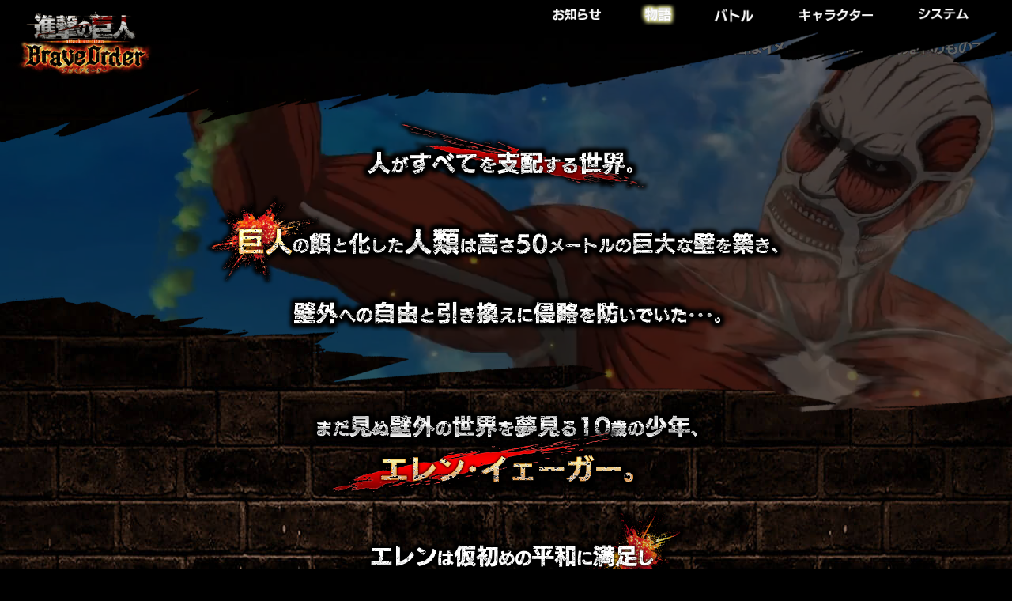

--- FILE ---
content_type: text/html; charset=UTF-8
request_url: http://shingeki-bo.enish.com/story/
body_size: 3740
content:
<!DOCTYPE html>
<html lang="ja">
<head>

    <!-- Google Tag Manager -->
<script>(function(w,d,s,l,i){w[l]=w[l]||[];w[l].push({'gtm.start':
new Date().getTime(),event:'gtm.js'});var f=d.getElementsByTagName(s)[0],
j=d.createElement(s),dl=l!='dataLayer'?'&l='+l:'';j.async=true;j.src=
'https://www.googletagmanager.com/gtm.js?id='+i+dl;f.parentNode.insertBefore(j,f);
})(window,document,'script','dataLayer','GTM-KSHK8BD');</script>
<!-- End Google Tag Manager -->

<!-- Global site tag (gtag.js) - Google Analytics -->
<script async src="https://www.googletagmanager.com/gtag/js?id=UA-45369741-41"></script>
<script>
  window.dataLayer = window.dataLayer || [];
  function gtag(){dataLayer.push(arguments);}
  gtag('js', new Date());

  gtag('config', 'UA-45369741-41');
</script>

<meta charset="utf-8">
  <title>
  『進撃の巨人Brave Order』 運営サイト｜enish
  </title>
  <meta name="viewport" content="width=device-width, initial-scale=1, minimum-scale=1.0, maximum-scale=1.0, user-scalable=no">
  <meta name="description" content="「進撃の巨人」新作スマートフォンゲーム『進撃の巨人Brave Order』好評配信中！">
  <meta name="keywords" content="進撃の巨人Brave Order,ブレオダ,進撃の巨人,巨人,諫山創,梶裕貴,神谷浩史,石川由依,井上麻里奈,Attack on taitan,講談社,スマホゲーム,ゲーム,enish,エニッシュ">

  <!--OG-->
  <meta property="og:title" content="『進撃の巨人Brave Order』 運営サイト｜enish">
  <meta property="og:site_name" content="『進撃の巨人Brave Order』 運営サイト｜enish">
  <meta property="og:type" content="website">
  <meta property="og:description" content="「進撃の巨人」新作スマートフォンゲーム『進撃の巨人Brave Order』好評配信中！">
  <meta property="og:url" content="https://shingeki-bo.enish.com/">
  <meta property="og:image" content="https://shingeki-bo.enish.com/img/og.jpg?v=06">

  <meta name="twitter:card" content="summary_large_image">
  <meta name="twitter:title" content="『進撃の巨人Brave Order』 運営サイト">
  <meta name="twitter:description" content="「進撃の巨人」新作スマートフォンゲーム『進撃の巨人Brave Order』好評配信中！">
  <meta name="twitter:url" content="https://shingeki-bo.enish.com/">
  <meta name="twitter:image" content="https://shingeki-bo.enish.com/img/og.jpg?v=06">

  <!--<link rel="icon" type="image/x-icon" href="/img/favicon.jpg">-->

  <script src="https://ajax.googleapis.com/ajax/libs/jquery/1.11.1/jquery.min.js"></script>
	
  <!--jquery.cookie-->
  <script type="text/javascript" src="/js/jquery.cookie.js"></script>

  <!--jquery.particles-->
  <script type="text/javascript" src="/js/particles.min.js"></script>

  <!--popup window-->
  <script type="text/javascript" src="/js/jquery.magnific-popup.min.js"></script>
  <link rel="stylesheet" href="/css/magnific-popup.css">

  <!--fakeloader-->
  <script type="text/javascript" src="/js/fakeLoader.min.js"></script>
  <link rel="stylesheet" href="/css/fakeLoader.min.css">
	
  <!--jplayer-->
  <script type="text/javascript" src="/js/jquery.jplayer.min.js"></script>

  <!--jquery.bxslider-->
  <script type="text/javascript" src="/js/jquery.bxslider.js"></script>
	<link rel="stylesheet" href="/css/jquery.bxslider.css">

  <script type="text/javascript" src="/js/common.js?v=04"></script>

<!--nav-->
<script type="text/javascript" src="/js/nav.js"></script>

  <!--CSS-->
  <link rel="stylesheet" href="/css/base.min.css?v=66">

</head>

<body>
	
<!-- Google Tag Manager (noscript) -->
<noscript><iframe src="https://www.googletagmanager.com/ns.html?id=GTM-KSHK8BD"
height="0" width="0" style="display:none;visibility:hidden"></iframe></noscript>
<!-- End Google Tag Manager (noscript) -->
	
		<div id="btn_fix">
		<div class="btn_fix_inner">
			
			<img class="form_header" src="/img/txt_top_center04.png">
			<ul>
				<li>
					<img class="qr_app" src="/img/btn_app.png">
				</li>
				<li>
					<img class="qr_google" src="/img/btn_google.png">
				</li>
				
			</ul>
		</div>
	</div>
		<div class="layer_gray app">
		<div id="block_app">
			<div class="btn_close"></div>
            <img src="/img/pop_app.png" height="80%">
        </div>
    </div>
	
		<div class="layer_gray google">
		<div id="block_google">
			<div class="btn_close"></div>
            <img src="/img/pop_google.png" height="80%">
        </div>
    </div>
	
	<script>
	//btn_app popup表示
    $(function () {
        $('.qr_app').click(function () {
            $(".layer_gray.app").addClass("on");
            $('#block_app').show();
			$('.btn_follow_top,nav,btn_fix_inner').css('visibility','hidden');
        });
        $('.btn_close').click(function () {
            $('.layer_gray').removeClass("on");
            $('#block_app').hide();
			$('.btn_follow_top,nav,btn_fix_inner').css('visibility','visible');
        });
		$('.mfp-close').click(function () {
            $('.mfp-bg').remove();
			$('.mfp-wrap').remove();
        });
    });
	
	//btn_google popup表示
    $(function () {
        $('.qr_google').click(function () {
            $(".layer_gray.google").addClass("on");
            $('#block_google').show();
			$('nav,btn_fix_inner').css('visibility','hidden');
        });
        $('.btn_close').click(function () {
            $('.layer_gray').removeClass("on");
            $('#block_google').hide();
			$('nav,btn_fix_inner').css('visibility','visible');
        });
		$('.mfp-close').click(function () {
            $('.mfp-bg').remove();
			$('.mfp-wrap').remove();
        });
    });
	</script>
	
	
	
	
	
	<div class="load_details01">
		<div>
			<p class="hr"></p>
			<img class="c1" src="../img/chara_top_01.png">
		</div>
	</div>
	
	<div class="game_logo">
  		<a href="/top/"><img src="../img/logo.png" alt=""></a>
	</div>

    <nav>
  
  <ul>
    <li class="news"><a href="/news">NEWS</a></li>
    <li><a href="/story">STORY</a></li>
	<li class="battle"><a href="/system#battle">BATTLE</a></li>
	<li class="chara"><a href="/system#chara">CHARACTER</a></li>
	<li class="sys01"><a href="/system#sys01">SYSTEM</a></li>
	
        
	    
  </ul>
  
</nav>	

<div id="story">

    <div id="bgMovie" class="movie_background02">
    </div>
	
	<div class="area_bg_movie">
		<video class="mask" src="../movie/main_battle.mp4" loop autoplay muted playsinline></video>
	</div>

    <div class="wrapper_inner">

        <section>
            <div class="top_container">
				
				<div>
					<img class="story_pc01" src="../img/pc/story01.png" alt="">
				</div>
				
				<div class="">
					<img class="story_pc02" src="../img/pc/story02.png" alt="">
				</div>
				
				<div class="">
					<img class="story_pc03" src="../img/pc/story03.png" alt="">
				</div>
				
				<div class="">
					<img class="story_pc04" src="../img/pc/story04.png" alt="">
				</div>
				
				<div class="">
					<img class="story_pc05" src="../img/pc/story05.png" alt="">
				</div>
				<div class="">
					<img class="story_pc06" src="../img/pc/story06.png" alt="">
				</div>
				<div class="">
					<img class="story_pc07" src="../img/pc/story07.png" alt="">
				</div>
				<div class="">
					<img class="story_pc08" src="../img/pc/story08.png" alt="">
				</div>
				<div class="">
					<img class="story_pc09" src="../img/pc/story09.png" alt="">
				</div>
				<div class="">
					<img class="story_pc10" src="../img/pc/story10.png" alt="">
				</div>
				
            </div>
        </section>
		

<p id="page-top" class=""><a href="#wrap"> </a></p>

			<div class="area_btns">
				<img class="title_share" src="/img/share.png">
				<ul class="list_share_btns">
					<li>
						<a href="https://twitter.com/share?url=https://shingeki-bo.enish.com/&amp;text=「進撃の巨人」新作スマートフォンゲーム『進撃の巨人Brave Order』好評配信中！&hashtags=ブレオダ" target="_blank" rel="nofollow" class="btn_tw_follow">
						<img class="share" src="/img/btn_tw.png">
						</a>
					</li>
					<li>
						<a href="http://www.facebook.com/share.php?u=https://shingeki-bo.enish.com/" target="_blank" class="btn_fb_follow">
						<img class="share" src="/img/btn_fb.png">
						</a>
					</li>
					<li>
						<a href="https://social-plugins.line.me/lineit/share?url=https://shingeki-bo.enish.com/&text=「進撃の巨人」新作スマートフォンゲーム『進撃の巨人Brave Order』好評配信中！https://shingeki-bo.enish.com/" target="_blank" class="btn_line_follow">
						<img class="share" src="/img/btn_line.png">
						</a>
					</li>
				</ul>
			</div>
</div><!-- /bg-middle/ -->

<div class="footer_bottom_area">
			
			<div class="area_spec">
			 	<!--
				 <ul class="list_spec">
					 <li>タイトル：00</li>
				 </ul>-->
			 </div>
	
			<ul class="footer_nav">
				<li><a href="https://www.enish.jp/policy/" target="_blank">プライバシーポリシー</a></li>
			</ul>
	
	<img class="company_logo01" src="/img/pc/logo_gh.png">
	<a href="https://www.enish.jp/" target="_blank"><img class="company_logo" src="/img/logo_enish.png"></a>
			
			<div class="copylight">
©諫山創・講談社／「進撃の巨人」The Final Season製作委員会   ©G Holdings Co., Ltd.   ©enish,inc.
			</div>	 
				 
			
				 
			
			
        </div></div>

</div><!--#wrapper-->

<script>

    //動画ポップアップ設定
    $(function () {
        $('.popup-youtube').magnificPopup({
            type: 'iframe',//ここの指定で画像のポップアップなども可能！
            mainClass: 'mfp-fade',//埋め込みたいclass名
            removalDelay: 150,
            preloader: false
        });
    });

    //sound
    $("#sound_button").click(function () {
        if ($(this).hasClass("sound_off")) {
            $(this).removeClass("sound_off");
            $(this).addClass("sound_on");
            $("video").prop('muted', false);
        } else {
            $(this).removeClass("sound_on");
            $(this).addClass("sound_off");
            $("video").prop('muted', true);
        }
    });


    //scrollに合わせて読み込み
    jQuery(function () {
        jQuery(window).scroll(function () {
            jQuery('.fadein').each(function () {
                var elemPos = jQuery(this).offset().top;
                var scroll = jQuery(window).scrollTop();
                var windowHeight = jQuery(window).height();
                //storyページのみ400pxスクロールするごとにフェイドインに修正
                if (scroll > elemPos - windowHeight + 400) {
                    jQuery(this).addClass('scrollin');
                }
            });
        });
    });

    //ページボトムへ点滅ボタン
    $(function () {
        $(window).scroll(function () {
            // 対象までの高さ
            var distanceTop = 100;

            // 対象に達しているかどうかを判別
            if ($(window).scrollTop() > distanceTop) {
                // していれば、pageTopをfadeIn
                $('#page-bottm').fadeOut("slow");
            } else {
                // していなければ、pageTopをfadeOut
                $('#page-bottm').fadeIn("slow");
            }
        });
    });
/*

    $(window).load(function () {
        function adjust() {
            var h = $(window).height(); //ウィンドウの高さ
            //var sh = $(".slider_all").height();
            $('.slider_all').css('height', h - 200); //可変部分の高さを適用
            //$('.slider_pc_bg').css('height', sh);
        }

        adjust();
        $(window).on('resize', function () {
            adjust();
        })
    });*/
	
	//-- 追従ボタン --//
    $(function() {
        var btn_fix = $('#btn_fix');
        btn_fix.hide();
        //スクロールが100に達したらボタン表示
        $(window).scroll(function () {
            if ($(this).scrollTop() < 100) {
                btn_fix.fadeOut();
            } else {
                btn_fix.fadeIn();
            }
        });
    });	
</script>
</body>
</html>


--- FILE ---
content_type: text/css
request_url: http://shingeki-bo.enish.com/css/base.min.css?v=66
body_size: 14998
content:
html,body,header,section,article,nav,header,footer,div,span,p,h1,h2,h3,h4,ul,ol,li,dl,dt,dd,table,tr,th,td,tbody,thead,tfoot{position:relative;margin:0;padding:0;-webkit-box-sizing:border-box;-moz-box-sizing:border-box;box-sizing:border-box}*,:after,:before{box-sizing:inherit}a{text-decoration:none;outline:none}a,a:link,a:visited,a:hover,a:active{outline:none;text-decoration:none}a:hover{opacity:0.8}ul{list-style:none}.clearfix:after{content:".";display:block;height:0;clear:both;visibility:hidden}.clearfix{display:inline-table}* html .clearfix{height:1%}.clearfix{display:block}html{box-sizing:border-box;font-family:sans-serif;width:100%;min-width:900px}body{background-color:#000;margin:0;min-height:100%;width:100%;min-width:900px}@font-face{font-family:'icomoon';src:url("../fonts/icomoon.eot?hbakug");src:url("../fonts/icomoon.eot?hbakug#iefix") format("embedded-opentype"),url("../fonts/icomoon.ttf?hbakug") format("truetype"),url("../fonts/icomoon.woff?hbakug") format("woff"),url("../fonts/icomoon.svg?hbakug#icomoon") format("svg");font-weight:normal;font-style:normal}[class^="icon-"],[class*=" icon-"]{font-family:'icomoon' !important;speak:none;font-style:normal;font-weight:normal;font-variant:normal;text-transform:none;line-height:1;-webkit-font-smoothing:antialiased;-moz-osx-font-smoothing:grayscale}.font_ss{font-size:10px !important}.font_s{font-size:12px !important}.font_m{font-size:14px !important}.font_l{font-size:18px !important}.font_ll{font-size:24px !important}.font_xl{font-size:28px !important}.font36{font-size:36px !important}.bold{font-weight:bold}.color_white{color:#fff}.txt_left{text-align:left}.txt_center{text-align:center}.txt_right{text-align:right}hr{border:none}.space_s,.space_m,.space_l,.space_xl{margin:0;padding:0;display:block;border:none}.space_s{height:5px}.space_m{height:10px}.space_l{height:15px}.space_xl{height:20px}.space_auto,.space5,.space8,.space10,.space15,.space20,.space25,.space30,.space35,.space40,.space45,.space50,.space55,.space60,.space65,.space70,.space75,.space80,.space85,.space90,.space95,.space100,.space110,.space120,.space130,.space140,.space150,.space160,.space170,.space180,.space200,.space300,.space400{margin:0;padding:0}.space_auto{height:auto !important}.space5{height:5px !important}.space8{height:8px !important}.space10{height:10px !important}.space15{height:15px !important}.space20{height:20px !important}.space25{height:25px !important}.space30{height:30px !important}.space35{height:35px !important}.space40{height:40px !important}.space44{height:44px !important}.space45{height:45px !important}.space50{height:50px !important}.space55{height:55px !important}.space60{height:60px !important}.space65{height:65px !important}.space70{height:70px !important}.space75{height:75px !important}.space80{height:80px !important}.space85{height:85px !important}.space90{height:90px !important}.space95{height:95px !important}.space100{height:100px !important}.space110{height:110px !important}.space120{height:120px !important}.space130{height:130px !important}.space140{height:140px !important}.space150{height:150px !important}.space160{height:160px !important}.space170{height:170px !important}.space180{height:180px !important}.space200{height:200px !important}.space300{height:300px !important}.space400{height:400px !important}.space100p{height:100% !important}.space100vh{height:100vh !important}.width10{width:10px}.width20{width:20px}.width30{width:30px}.width40{width:40px}.width50{width:50px}.width60{width:60px}.width70{width:70px}.width80{width:80px}.width90{width:90px}.width100{width:100px}.width110{width:110px}.width120{width:120px}.width130{width:130px}.width140{width:140px}.width150{width:150px}.width160{width:160px}.width170{width:170px}.width180{width:180px}.width190{width:190px}.width200{width:200px}.width210{width:210px}.width220{width:220px}.width230{width:230px}.width240{width:240px}.width250{width:250px}.width260{width:260px}.width270{width:270px}.width280{width:280px !important}.width290{width:290px !important}.width300{width:300px !important}.width310{width:310px}.width320{width:320px}.width350{width:350px !important}.width1000{width:1000px}.width100p{width:100%}.height10{height:10px}.height20{height:20px}.height30{height:30px}.height40{height:40px}.height50{height:50px}.height60{height:60px}.height70{height:70px}.height80{height:80px}.height90{height:90px}.height100{height:100px}.height100p{height:100%}.h_auto{height:auto !important}.h_100vh{height:100vh !important}.relative{position:relative}.absolute{position:absolute}.m0p0{margin:0;padding:0}.mauto{margin:0 auto}.mt0{margin-top:0 !important}.mt5{margin-top:5px !important}.mt10{margin-top:10px !important}.mt20{margin-top:20px !important}.mt30{margin-top:30px !important}.mt40{margin-top:40px !important}.mt50{margin-top:50px !important}.mt100{margin-top:100px !important}.mt110{margin-top:110px !important}.mt150{margin-top:110px !important}.mt-50{margin-top:-50px !important}.p0{padding:0 !important}.p5{padding:5px !important}.p10{padding:10px !important}.p15{padding:15px !important}.p20{padding:20px !important}.pt80{padding-top:80px !important}.pt100{padding-top:100px !important}.clear{clear:both}.vtop{vertical-align:top}.vmiddle{vertical-align:middle}.vbottom{vertical-align:bottom}.table_div{display:table}.table_div>div{display:table-cell}.block{display:block}.iblock{display:inline-block}.fleft{float:left}.fright{float:right}.spinner2 .container1 div,.spinner2 .container2 div,.spinner2 .container3 div{background-color:#f00}.icon-twitter:before{content:"\ea96";color:#fff;margin-right:10px}.game_logo_top{position:absolute;top:10px;left:10px;z-index:11;width:20%}.game_logo_top h1 img{width:100%}.game_logo_top .date01{width:60%;margin-top:-3%}.game_logo{position:fixed;top:10px;left:10px;z-index:22;width:15%}.game_logo a img{width:100%}.game_logo .date{margin-top:-15px}.game_logo .batch_top01{position:relative;left:-30px;top:-30px}nav{padding:0.3% 0 0.1%;background:rgba(0,0,0,0.5);position:fixed;right:0;top:0;z-index:21;width:100%;min-width:1200px}nav ul{margin:0 10px 0 0;text-align:right}nav ul .comingsoon{margin-bottom:-5%;vertical-align:bottom;cursor:default}nav ul .comingsoon:hover{opacity:1}nav ul li{margin-right:3%;display:inline-block}nav ul li a{display:block;height:30px;color:transparent;cursor:pointer}nav ul li a:hover{transition:.2s}nav ul li table{width:100px}nav ul li:nth-child(1) a{background:url("../img/btn_news.png") no-repeat 50% 50%;background-size:100% auto;width:76px}nav ul li:nth-child(1) a.active{background:url(../img/btn_news_on.png) no-repeat 50% 50%;background-size:100% auto}nav ul li:nth-child(1) a:hover{background:url(../img/btn_news_on.png) no-repeat 50% 50%;background-size:100% auto;transition:.3s}nav ul li:nth-child(2) a{background:url(../img/btn_story.png) no-repeat 50% 50%;background-size:100% auto;width:47px}nav ul li:nth-child(2) a.active{background:url(../img/btn_story_on.png) no-repeat 50% 50%;background-size:100% auto}nav ul li:nth-child(2) a:hover{background:url(../img/btn_story_on.png) no-repeat 50% 50%;background-size:100% auto;transition:.3s}nav ul li:nth-child(3) a{background:url(../img/btn_battle.png) no-repeat 50% 50%;background-size:100% auto;width:62px}nav ul li:nth-child(3) a.active{background:url(../img/btn_battle_on.png) no-repeat 50% 50%;background-size:100% auto}nav ul li:nth-child(3) a:hover{background:url(../img/btn_battle_on.png) no-repeat 50% 50%;background-size:100% auto;opacity:0.7}nav ul li:nth-child(4) a{background:url(../img/btn_chara.png) no-repeat 50% 50%;background-size:100% auto;width:110px}nav ul li:nth-child(4) a.active{background:url(../img/btn_chara_on.png) no-repeat 50% 50%;background-size:100% auto}nav ul li:nth-child(4) a:hover{background:url(../img/btn_chara_on.png) no-repeat 50% 50%;background-size:100% auto;opacity:0.7}nav ul li:nth-child(5) a{background:url(../img/btn_system.png) no-repeat 50% 50%;background-size:100% auto;width:78px}nav ul li:nth-child(5) a.active{background:url(../img/btn_system_on.png) no-repeat 50% 50%;background-size:100% auto}nav ul li:nth-child(5) a:hover{background:url(../img/btn_system_on.png) no-repeat 50% 50%;background-size:100% auto;transition:.3s}#box_lang{top:9px;right:0;z-index:1000;margin:0;padding:2px 5px;width:80px;background:rgba(255,255,255,0.3);border:1px solid #ddd;font-size:0.7rem;text-align:center;font-weight:bold;color:#555;text-shadow:1px 1px 2px #fff, -1px -1px 2px #fff, -1px 1px 2px #fff, 1px -1px 2px #fff}#list_lang{display:none;position:absolute;top:31px;right:0;z-index:1000;margin:0}#list_lang li{box-sizing:border-box;text-align:center;font-size:0.7rem;padding:5px;margin:0 0 -1px;width:80px;background:rgba(255,255,255,0.3);border:1px solid #ddd;color:#555;text-shadow:1px 1px 2px #fff, -1px -1px 2px #fff, -1px 1px 2px #fff, 1px -1px 2px #fff}#list_lang li:hover{background:rgba(255,255,255,0.1);transition-property:all;transition:0.3s linear}#btn_fix{position:fixed;bottom:0;left:0;right:0;margin:auto;box-shadow:0 0 5px #87060f;border:1px solid #ff0000;width:60%;min-width:500px;box-sizing:border-box;z-index:5}#btn_fix .btn_fix_inner{border:3px solid #000;background-size:auto auto;background-color:rgba(255,255,255,0.6);background-image:repeating-linear-gradient(135deg, transparent, transparent 3px, #b5b5b5 3px, #9d9d9d 6px)}#btn_fix .btn_fix_inner .form_header{display:inline-block;width:40%;vertical-align:middle;margin-left:2%}#btn_fix .btn_fix_inner ul{display:inline-block;width:55%}#btn_fix .btn_fix_inner ul li{display:inline-block;width:45%;margin:0 0.5%;vertical-align:middle;padding:3% 0}#btn_fix .btn_fix_inner ul li img{width:100%;vertical-align:middle;cursor:pointer}#btn_fix .btn_fix_inner ul li img:hover{transition:0.5s;transform:scale(1.05, 1.05)}#btn_fix .btn_fix_inner ul li.btn_sns a{display:inline-block;width:48%}.btn_follow_top{position:absolute;top:10px;right:0;z-index:10;background:#ff376f;padding:5px 10px}.btn_follow_top .title_share{margin-right:5px;width:50px;vertical-align:middle}.btn_follow_top .btn_tw_follow,.btn_follow_top .btn_fb_follow,.btn_follow_top .btn_line_follow{width:25px;height:25px}.btn_follow_top .btn_tw_follow{display:inline-block;background:url(../img/btn_tw_share02.png) no-repeat center center/100% 100%}.btn_follow_top .btn_tw_follow span{visibility:hidden}.btn_follow_top .btn_fb_follow{display:inline-block;background:url(../img/btn_fb_share02.png) no-repeat center center/100% 100%}.btn_follow_top .btn_fb_follow span{visibility:hidden}.btn_follow_top .btn_line_follow{display:inline-block;background:url(../img/btn_line_share02.png) no-repeat center center/100% 100%}.btn_follow_top .btn_line_follow span{visibility:hidden}#wrapper{background-size:100% auto;background:#000}#particles-js{height:100vh;width:100vw;position:absolute;left:0;z-index:4}.wrapper_inner{position:relative;min-width:900px;z-index:2;overflow:hidden}.movie_background_top{opacity:1}.movie_background--dots{background-image:url(../img/movie_dots_01.png);display:block;height:100vh;position:absolute;width:100vw;z-index:10}.movie_background video,.movie_background img{top:50%;left:50%;position:absolute;z-index:1;min-width:100%;min-height:100%;transform:translate(-50%, -50%)}.top_container,.top_container_top,.top_container_story,.top_container_game{display:block;position:relative;text-align:center;width:100%;min-width:1200px}.top_container_top{position:relative}.rpg{margin-top:-25px;margin-left:15px}.tag_line{position:absolute;left:1%;top:4%;width:23%;z-index:25;text-align:center;background:-moz-radial-gradient(center, ellipse cover, rgba(0,0,0,0.62) 0%, rgba(0,0,0,0.62) 28%, transparent 74%, transparent 100%);background:-webkit-radial-gradient(center, ellipse cover, rgba(0,0,0,0.62) 0%, rgba(0,0,0,0.62) 28%, transparent 74%, transparent 100%);background:radial-gradient(ellipse at center, rgba(0,0,0,0.62) 0%, rgba(0,0,0,0.62) 28%, transparent 74%, transparent 100%);filter:progid:DXImageTransform.Microsoft.gradient(startColorstr='#9e000000', endColorstr='#00000000', GradientType=1)}.tag_line .logo_bg{width:100%;position:absolute;left:0}.tag_line .area_logo{margin:0 auto;width:100%;overflow:hidden;-webkit-mask-image:url("../img/pc/logo_mask02.png");mask-image:url("../img/pc/logo_mask02.png");-webkit-mask-repeat:no-repeat;mask-repeat:no-repeat;-webkit-mask-size:100%;mask-size:100%}.tag_line .area_logo .logo{position:relative;z-index:1;display:block;min-width:360px;width:100%;margin:0 auto;opacity:0}.tag_line .area_logo .reflection{z-index:1;height:100%;width:30px;position:absolute;top:-180px;left:0;background-color:#fff;opacity:0;transform:rotate(45deg);animation:reflection 10s ease-in-out infinite;animation-delay:8.3s}.logo_zoom{opacity:0;animation:zoomIn 0.3s ease-in forwards;animation-delay:7.3s}.logo_zoom_top{opacity:1}@keyframes zoomIn{0%{width:90%;opacity:0}80%{width:80%;opacity:1}100%{width:23%;opacity:1}}.bnr01{position:absolute;left:260px;bottom:30px;z-index:1;width:230px}#sound_button{bottom:370px;left:35px;position:absolute;padding:5px 10px;height:60px;width:60px;z-index:10;color:white;cursor:pointer}.sound_off{background:url(../img/btn_sound-off.png) no-repeat 50% 50%;background-size:100% auto}.sound_on{background:url(../img/btn_sound-on.png) no-repeat 50% 50%;background-size:100% auto}.btn_cp1{position:absolute;z-index:1;bottom:-3%;right:21%;width:12%;min-width:144px}.btn_cp1 img{width:100%}.btn_cp2{position:absolute;z-index:1;bottom:27%;right:9%;width:13%;min-width:156px}.btn_cp2 img{width:100%}.movies,.bnr{position:absolute;z-index:11;top:64.5%;left:4.0%;width:17.0%;min-width:100px;max-width:400px;height:auto}.movies img,.bnr img{width:100%;vertical-align:bottom}.bnr.new:after{position:absolute;display:block;width:45px;padding:3px 6px;content:'NEW ';top:-5px;left:10px;color:#fff;font-size:12px;font-weight:bold;text-align:center;border-radius:10%;box-shadow:0 0 5px #f63300;text-shadow:0 0 5px #f63300;background:#fd5d01;background:-moz-linear-gradient(top, #fd5d01 0%, #ca1715 100%);background:-webkit-linear-gradient(top, #fd5d01 0%, #ca1715 100%);background:linear-gradient(to bottom, #fd5d01 0%, #ca1715 100%);filter:progid:DXImageTransform.Microsoft.gradient(startColorstr='#fd5d01', endColorstr='#ca1715', GradientType=0)}.btn_gift{position:absolute;z-index:11;top:64.5%;right:1.5%;width:19.5%;min-width:100px;max-width:400px;height:auto}.btn_gift img{width:100%}.bnr_right{position:absolute;z-index:11;top:64.5%;right:4%;width:16.8%;min-width:100px;max-width:400px;height:auto}.bnr_right img{width:100%}.bnr_right.new::after{position:absolute;display:block;width:45px;padding:3px 6px;content:'NEW ';top:-5px;left:-10px;color:#fff;font-size:12px;font-weight:bold;text-align:center;border-radius:10%;box-shadow:0 0 5px #f63300;text-shadow:0 0 5px #f63300;background:#fd5d01;background:-moz-linear-gradient(top, #fd5d01 0%, #ca1715 100%);background:-webkit-linear-gradient(top, #fd5d01 0%, #ca1715 100%);background:linear-gradient(to bottom, #fd5d01 0%, #ca1715 100%);filter:progid:DXImageTransform.Microsoft.gradient(startColorstr='#fd5d01', endColorstr='#ca1715', GradientType=0)}.btns_area{position:absolute;z-index:999;top:65%;width:50%;left:50%;-webkit-transform:translateX(-50%);transform:translateX(-50%)}.btns_area .bnr_store_bottom{position:relative;display:block;margin:25px auto 0;width:80%}.btns_area .bnr_store_bottom img{width:100%}.area_store_btns{width:100%;margin:0 auto;text-align:center;display:flex;align-items:flex-end;justify-content:center}.area_store_btns .area_qr{display:inline-block;margin:0 1.5%;width:25%;cursor:pointer}.area_store_btns .area_qr img{width:100%;vertical-align:bottom}.area_store_btns .area_qr .btn_qr{margin-left:-20%;width:140%}.area_store_btns .area_qr .btn_qr_pay{width:100%}.area_store_btns .area_qr .btn_store{margin-top:-10px;animation:fire01 3s ease-in-out infinite;border-radius:10px}.area_store_btns .area_qr .btn_store:hover{transition:0.5s;transform:scale(1.05, 1.05)}.area_store_btns .area_qr.qr_pay{margin-left:4.5%}.area_store_btns .area_qr.qr_pay a{display:flex;flex-direction:column}.area_store_btns .area_qr.qr_pay a:hover{opacity:1}.area_store_btns .area_qr.qr_pay .btn_pay{margin-bottom:-10px}.area_store_btns .area_qr.qr_pay .btn_pay:hover{opacity:0.8;transition:0.5s;transform:scale(1.05, 1.05)}@-webkit-keyframes fire01{0%{box-shadow:0 0 0 0 #fff, 0 0 0 0 #ff0, 0 0 0 0 #f00}40%{box-shadow:0 0 2px 1px #fff, 0 0 3px 2px #ff0, 0 0 4px 5px #f00}80%{box-shadow:0 0 2px 1px #fff, 0 0 3px 2px #ff0, 0 0 4px 5px #f00}100%{box-shadow:0 0 0 0 #fff, 0 0 0 0 #ff0, 0 0 0 0 #f00}}.SandboxRoot.env-bp-430 .timeline-Tweet-text{font-size:14px;line-height:16px;font-weight:300}#news_twitter{border:1px solid #ff0000;padding:8px;position:relative;width:calc(100% - 16px)}.over_line_bottom_left{position:absolute;bottom:-15%;left:-5%;content:"";display:block;width:5%;height:15%;border-right:1px solid #f00;border-top:1px solid #f00}.over_line_bottom_right{position:absolute;bottom:-15%;right:-4%;content:"";display:block;width:4%;height:15%;border-left:1px solid #f00;border-top:1px solid #f00}#news_twitter>div{display:inline-block;width:100%;height:389px;vertical-align:top}#news_twitter>div{border-top:1px solid black;border-bottom:1px solid black;box-sizing:border-box;background-size:auto auto;background-color:rgba(0,0,0,0.5);background-image:repeating-linear-gradient(135deg, transparent, transparent 3px, #2f2e2e 3px, #2f2e2e 6px)}.hr01{border-top:solid 2px #000;height:0;margin:0 0 -2px;z-index:100;position:relative}.hr02{border-top:solid 2px #000;height:0;margin:-1px 0 0;z-index:100;position:relative}.area_bnrs{padding-top:5%;margin:0 auto;width:51.5%;text-align:center;min-width:950px}.area_bnrs a{display:inline-block;width:30%}.area_bnrs a img{width:100%}.area_bnrs a:nth-child(4){margin:0 3%}.area_bnrs .bnr_kentei{width:60%;display:block;margin:0 auto 1%}#companylogo{color:#fff;position:absolute;top:10px;right:0;z-index:2}#companylogo a{margin:0 10px;color:transparent}#companylogo a:link,#companylogo a:visited,#companylogo a:hover,#companylogo a:active{color:transparent}.btn_follow{position:absolute;top:5px;left:calc(50% - 94px)}.btn_follow table td{padding:0 10px}.footer_bottom_area{padding:0 0 9%;font-size:0.5vw;background:#000;color:#fff;min-width:60px;width:100%;min-width:900px;z-index:1;text-align:center}.footer_bottom_area .area_spec{margin:0 auto;min-width:340px;width:15%}.footer_bottom_area .area_spec .icon01{display:inline-block;margin-top:14px;margin-right:10px;width:200px}.footer_bottom_area .area_spec .list_spec{display:inline-block;text-align:left;vertical-align:top}.footer_bottom_area .area_spec .list_spec li{height:20px;line-height:20px}.footer_bottom_area .area_spec .list_spec sup{line-height:0}.footer_bottom_area .company_logo01{display:inline-block;margin:60px 10px 0;max-width:120px;min-width:50px;width:10%}.footer_bottom_area .company_logo{display:inline-block;margin:60px 10px 0;min-width:80px;max-width:50px;width:6%;padding-bottom:0.2%}.footer_bottom_area .copylight{margin:40px auto 0;text-align:center;min-width:60px;width:100%;font-size:0.6vw;min-width:1200px}.footer_bottom_area .footer_nav{min-width:230px;display:block;margin:0 auto;padding:20px 0;text-align:center;border-top:1px solid #f00;border-bottom:1px solid #f00}.footer_bottom_area .footer_nav li{border-right:1px solid #fff;padding:0 10px;display:inline-block}.footer_bottom_area .footer_nav li a{color:#fff}.footer_bottom_area .footer_nav li:last-child{border-right:none}#loader-bg{display:none;position:fixed;width:100%;height:100%;top:0;left:0;background:#000;z-index:1}#loader{display:none;position:fixed;top:50%;left:50%;width:200px;height:200px;margin-top:-100px;margin-left:-100px;text-align:center;color:#fff;z-index:2}#page-top{position:fixed;bottom:150px;right:20px;font-size:77%;z-index:1000}#page-top a{background:rgba(255,0,0,0.6) url(../img/slider_btn_next.png) 50% 50% no-repeat;background-size:100% auto;text-decoration:none;color:#fff;width:50px;height:50px;text-align:center;display:block;border-radius:50%;transform:rotate(-90deg);background-size:30%}#page-top a:hover{text-decoration:none;opacity:0.8;transition:0.5s}#page-bottm{position:fixed;bottom:150px;right:calc(50% - 25px);width:50px;height:50px;font-size:77%;z-index:100;background:url(../img/allow_bottom.png) 50% 50% no-repeat;background-size:100% auto}.blinking{-webkit-animation:blink 1s ease-in-out infinite alternate;-moz-animation:blink 1s ease-in-out infinite alternate;animation:blink 1s ease-in-out infinite alternate}@-webkit-keyframes blink{0%{opacity:0}100%{opacity:1}}@-moz-keyframes blink{0%{opacity:0}100%{opacity:1}}@keyframes blink{0%{opacity:0}100%{opacity:1}}.page_title{padding-top:100px;color:#fff;font-size:24px;font-weight:bold}.page_txt{margin-top:40px;color:#fff;font-size:14px;font-weight:bold}.fadein{opacity:0.3;transition:all 1.0s;display:block;margin:0 auto;text-align:center}.fadein.scrollin{opacity:1;transform:translate(0, 0)}.fadein02{animation:fadein20up 2s ease 0s 1 normal;-webkit-animation:fadein20up 2s ease 0s 1 normal}.batch_new_left::before{position:absolute;top:-10px;left:-35px;display:block;width:90px;height:43px;content:'';background:url(../img/icon_new.png) center bottom no-repeat;background-size:auto 100%}@keyframes fadein0up{0%{opacity:0}100%{opacity:1}}.fadein0up{animation-name:fadein0up;animation-fill-mode:forwards}.delay100{animation-duration:1s;animation-delay:.1s}.delay200{animation-duration:1s;animation-delay:.2s}.delay300{animation-duration:1s;animation-delay:.3s}.delay500{animation-duration:2s;animation-delay:.5s}.delay600{animation-duration:2s;animation-delay:.6s}.delay900{animation-duration:2s;animation-delay:.9s}.delay1000{animation-duration:2s;animation-delay:1s}.delay1200{animation-duration:2s;animation-delay:1.2s}.delay1500{animation-duration:2s;animation-delay:1.5s}.delay2000{animation-duration:2s;animation-delay:2s}.delay2500{animation-duration:2s;animation-delay:2.5s}.delay3000{animation-duration:2s;animation-delay:3s}.delay3500{animation-duration:2s;animation-delay:3.5s}.delay4000{animation-duration:2s;animation-delay:4s}.delay10s{animation-delay:10s}.delay12s{animation-delay:15s}.delay15s{animation-delay:15s}.area_btns{padding:80px 0;text-align:center}.area_btns .title_share{min-width:50px;max-width:100px;width:5%}.area_btns .list_share_btns li{margin:10px;display:inline-block;width:2%;max-width:50px}.area_btns .list_share_btns li .share{width:100%}.bg_fadein1s,.bg_fadein1-8s,.bg_fadein2s,.bg_fadein5s,.bg_fadein6s,.bg_fadein7-8s,.bg_fadein8s,.bg_fadein8-12s,.bg_fadein8-25s,.bg_fadein8-5s,.bg_fadein9s,.bg_fadein9-5s,.bg_fadein10s,.bg_fadein10-8s,.bg_fadein11s,.bg_fadein12s,.bg_fadein13s,.bg_fadein15s,.bg_fadein22s{opacity:0;animation:fadeIn 0.5s ease-out forwards;-webkit-animation:fadeIn 0.5s ease-out forwards}.bg_fadein1s{animation-delay:1s}.bg_fadein1-8s{animation-delay:-7s}.bg_fadein2s{animation-delay:2s}.bg_fadein6s{animation-delay:6s}.bg_fadein7-8s{animation-delay:7.8s}.bg_fadein5s{animation-delay:5s}.bg_fadein8s{animation-delay:8s}.bg_fadein8-12s{animation-delay:8.12s}.bg_fadein8-25s{animation-delay:8.25s}.bg_fadein8-5s{animation-delay:8.5s}.bg_fadein9s{animation-delay:9s}.bg_fadein9-5s{animation-delay:9.5s}.bg_fadein10s{animation-delay:10s}.bg_fadein10-8s{animation-delay:10.8s}.bg_fadein11s{animation-delay:11s}.bg_fadein12s{animation-delay:12s}.bg_fadein13s{animation-delay:13s}.bg_fadein15s{animation-delay:15s}.bg_fadein22s{animation-delay:22s}@keyframes fadeIn{0%{opacity:0}100%{opacity:1}}@-webkit-keyframes fadeIn{0%{opacity:0}100%{opacity:1}}#top{position:relative;margin:0 auto;min-width:1200px;max-width:3000px}#top:after{display:block;content:"";width:100%;height:200px;background:#000;position:absolute;bottom:0%;z-index:10;background:-moz-linear-gradient(top, transparent 0%, #000 70%, #000 100%);background:-webkit-linear-gradient(top, transparent 0%, #000 70%, #000 100%);background:linear-gradient(to bottom, transparent 0%, #000 70%, #000 100%);filter:progid:DXImageTransform.Microsoft.gradient(startColorstr='#00000000', endColorstr='#000000', GradientType=0)}#top .bg_wrapper,#top .bg_fire,#top .bg_wall,#top .smoke01,#top .bg2,#top .bg2_1,#top .bg3{position:absolute;width:100%;bottom:0}#top .bg3{z-index:10}#top .bg_fire{opacity:0;z-index:1;-webkit-animation:bg_fire 20s infinite linear;animation:bg_fire 20s infinite linear;animation-delay:18s}@keyframes bg_fire{0%{opacity:0;transform:translateY(0%) translateX(-5%) scale(1.1)}50%{opacity:1;transform:translateY(-10%) translateX(-3%) scale(1.1)}100%{opacity:0;transform:translateY(-20%) translateX(0%) scale(1.2)}}#top .smoke01{opacity:0;z-index:4;-webkit-animation:smoke 15s infinite linear;animation:smoke 15s infinite linear;animation-delay:9s}@keyframes smoke{0%{opacity:0;transform:translateY(0%) translateX(-5%) scale(1)}50%{opacity:0.5;transform:translateY(-10%) translateX(-3%) scale(1)}100%{opacity:0;transform:translateY(-20%) translateX(0%) scale(1.2)}}#top .key10{position:absolute;top:-4%;left:26%;width:60%;z-index:2}#top .bg_wall{z-index:3;top:0%;left:-15%;width:130%}#top .smoke01{z-index:4}#top .bg2{z-index:5}#top .bg2_1{opacity:0;z-index:5;-webkit-animation:fire 8s infinite linear;animation:fire 8s infinite linear;animation-delay:5s}@keyframes fire{0%{opacity:0}10%{opacity:1}30%{opacity:0}35%{opacity:1}50%{opacity:0}70%{opacity:1}80%{opacity:1}90%{opacity:1}100%{opacity:0}}#top .copy02{position:absolute;right:calc(50% - 39%);top:5%;width:11%;z-index:20}#top .batch_dl{position:absolute;left:1%;top:23%;width:22%;z-index:100}#top .copy01{position:absolute;left:3%;top:38%;width:26%;z-index:20}#top .txt_top001{margin:0 auto;position:absolute;left:0;right:0;top:47%;width:40%;z-index:20}#top .txt_top_center{margin:0 auto;position:absolute;left:0;right:0;top:52.5%;width:45%;z-index:20}#top .txt02{position:absolute;left:50%;bottom:5%;width:52%;z-index:20;transform:translateX(-50%);-webkit-transform:translateX(-50%)}#top .btn_tw_top{position:absolute;right:1.5%;top:6%;width:7%;z-index:20}#top .btn_tw_top img{width:100%}#top .btn_tw_top img:hover{opacity:0.8}#top .btn_disc{position:absolute;right:1.3%;top:26%;width:7%;z-index:20}#top .btn_disc img{width:100%}#top .btn_disc img:hover{opacity:0.8}#top .btn_movie{position:absolute;right:1.6%;top:26%;width:6.5%;z-index:20}#top .btn_movie img{width:100%}#top .btn_movie img:hover{opacity:0.8}#top .area_key_v{min-width:1000px;max-width:2000px;position:relative;margin:0 auto;width:70%;z-index:5}#top .key_v{width:100%}@keyframes zoom-in-anim{0%{opacity:0;transform:scale(1.2)}80%{opacity:0.8;transform:scale(1.15)}100%{opacity:1;transform:scale(1)}}.key01,.key01_top{opacity:0;position:absolute;top:27%;left:0%;width:78%;height:55%;z-index:9;overflow:hidden;background:url(../img/pc/spritesheet.png);background-size:180%;animation:eren 0.3s ease-in forwards;animation-delay:7s}.key01 img,.key01_top img{width:100%}.key01 .light01,.key01_top .light01{filter:blur(2px);position:absolute;top:50.9%;left:-1.2%;width:30%;height:1%;transform:rotate(-29deg) skew(30deg);overflow:hidden}.key01 .light01::after,.key01_top .light01::after{display:block;content:"";height:100%;width:110px;position:absolute;top:-200px;left:0;background-color:#fff;opacity:0;animation:reflection 10s ease-in-out infinite;-webkit-transform:rotate(45deg);-webkit-animation:reflection 10s ease-in-out infinite;animation-delay:9.3s}.key01 .light02,.key01_top .light02{position:absolute;top:61%;left:70.8%;width:31%;height:2%;transform:rotate(-303.5deg) skew(-50deg);overflow:hidden}.key01 .light02::after,.key01_top .light02::after{display:block;content:"";height:100%;width:30px;position:absolute;top:0;left:-40px;background-color:#fff;opacity:0;animation:reflection 10s ease-in-out infinite;-webkit-animation:reflection 10s ease-in-out infinite;animation-delay:9.5s}@keyframes eren{0%{opacity:0;left:100%}100%{opacity:1;left:0%}}.key02,.key02_top{opacity:0;position:absolute;top:21.3%;left:44%;width:51%;height:72%;z-index:8;overflow:hidden;background:url(../img/pc/spritesheet.png);background-size:366%;background-position:137.5% 81%;animation:levi 0.3s ease-in forwards;animation-delay:7s}.key02 img,.key02_top img{width:100%}.key02 .light09,.key02_top .light09{position:absolute;top:11.5%;left:51.5%;width:50%;height:1.4%;transform:rotate(-391deg) skew(60deg);overflow:hidden}.key02 .light09::after,.key02_top .light09::after{display:block;content:"";height:100%;width:30px;position:absolute;top:0;left:-40px;background-color:#fff;opacity:0;animation:reflection 10s ease-in-out infinite;-webkit-animation:reflection 10s ease-in-out infinite;animation-delay:9.5s}@keyframes levi{0%{opacity:0;top:100%;left:0%}100%{opacity:1;top:21.3%;left:44%}}.key03,.key03_top{opacity:0;position:absolute;top:19.3%;left:2%;width:40%;height:31%;z-index:7;overflow:hidden;background:url(../img/pc/spritesheet.png);background-size:359%;background-position:38% 61%;animation:mikasa 0.3s ease-in forwards;animation-delay:7s}.key03 img,.key03_top img{width:100%}.key03 .light03,.key03_top .light03{position:absolute;top:67.6%;left:-1.5%;width:23.5%;height:2.1%;transform:rotate(-32.5deg) skew(-50deg);overflow:hidden}.key03 .light03::after,.key03_top .light03::after{filter:blur(1px);display:block;content:"";height:100%;width:50px;position:absolute;top:-100px;left:0;background-color:#fff;opacity:0;transform:rotate(45deg);animation:reflection 10s ease-in-out infinite;-webkit-transform:rotate(45deg);-webkit-animation:reflection 10s ease-in-out infinite;animation-delay:9.5s}.key03 .light12,.key03_top .light12{position:absolute;top:39.8%;left:63%;width:31.2%;height:3.4%;transform:rotate(-156.5deg) skew(24deg);overflow:hidden}.key03 .light12::after,.key03_top .light12::after{filter:blur(1px);display:block;content:"";height:100%;width:50px;position:absolute;top:-100px;left:0;background-color:#fff;opacity:0;transform:rotate(45deg);animation:reflection 10s ease-in-out infinite;-webkit-transform:rotate(45deg);-webkit-animation:reflection 10s ease-in-out infinite;animation-delay:9.5s}@keyframes mikasa{0%{opacity:0;top:100%;left:20%}100%{opacity:1;top:19.3%;left:2%}}.key04,.key04_top{opacity:0;position:absolute;top:17.2%;left:63.5%;width:23%;height:45%;z-index:6;overflow:hidden;background:url(../img/pc/spritesheet.png);background-size:692%;background-position:65% 0%;animation:armin 0.3s ease-in forwards;animation-delay:7s}.key04 img,.key04_top img{width:100%}.key04 .light04,.key04_top .light04{position:absolute;top:13.8%;left:11.5%;width:65.5%;height:1.2%;transform:rotate(15deg) skew(55deg);overflow:hidden}.key04 .light04::after,.key04_top .light04::after{filter:blur(2px);display:block;content:"";height:100%;width:40px;position:absolute;top:-180px;left:0;background-color:#fff;opacity:0;transform:rotate(45deg);animation:reflection 10s ease-in-out infinite;-webkit-transform:rotate(45deg);-webkit-animation:reflection 10s ease-in-out infinite;animation-delay:9.7s}.key04 .light05,.key04_top .light05{position:absolute;top:7.7%;left:15.5%;width:60%;height:1%;transform:rotate(20.5deg) skew(55deg);overflow:hidden}.key04 .light05::after,.key04_top .light05::after{filter:blur(2px);display:block;content:"";height:100%;width:40px;position:absolute;top:-180px;left:0;background-color:#fff;opacity:0;transform:rotate(45deg);animation:reflection 10s ease-in-out infinite;-webkit-transform:rotate(45deg);-webkit-animation:reflection 10s ease-in-out infinite;animation-delay:9.6s}@keyframes armin{0%{opacity:0;left:0%}100%{opacity:1;left:63.5%}}.key05,.key05_top{opacity:0;position:absolute;top:16.7%;left:29.5%;width:40.3%;height:39%;z-index:5;overflow:hidden;background:url(../img/pc/spritesheet.png);background-size:394%;background-position:36.5% 100.5%;animation:erwin 0.3s ease-in forwards;animation-delay:7s}.key05 img,.key05_top img{width:100%}@keyframes erwin{0%{opacity:0;top:40%;left:0%}100%{opacity:1;top:16.7%;left:29.5%}}.key06,.key06_top{opacity:0;position:absolute;top:10.1%;left:24.1%;width:17.3%;height:31%;z-index:4;overflow:hidden;background:url(../img/pc/spritesheet.png);background-size:613%;background-position:66.5% 50.5%;animation:sasha 0.3s ease-in forwards;animation-delay:7s}.key06 img,.key06_top img{width:100%}.key06 .light06,.key06_top .light06{position:absolute;top:28.5%;left:53.3%;width:49%;height:2%;transform:rotate(-296deg) skew(-10deg);overflow:hidden}.key06 .light06::after,.key06_top .light06::after{display:block;content:"";height:100%;width:30px;position:absolute;top:0;left:-40px;background-color:#fff;opacity:0;animation:reflection 10s ease-in-out infinite;-webkit-animation:reflection 10s ease-in-out infinite;animation-delay:9.6s}@keyframes sasha{0%{opacity:0;top:100%;left:50%}100%{opacity:1;top:10.1%;left:24.1%}}.key07,.key07_top{opacity:0;position:absolute;top:14.4%;left:51.5%;width:29%;height:29%;z-index:3;overflow:hidden;background:url(../img/pc/spritesheet.png);background-size:372%;background-position:96% 0%;animation:hange 0.3s ease-in forwards;animation-delay:7s}.key07 img,.key07_top img{width:100%}.key07 .light10,.key07_top .light10{position:absolute;top:37.5%;left:1.1%;width:30%;height:1.5%;transform:rotate(-241deg) skew(-10deg);overflow:hidden}.key07 .light10::after,.key07_top .light10::after{display:block;content:"";height:100%;width:30px;position:absolute;top:0;left:-40px;background-color:#fff;opacity:0;animation:reflection 10s ease-in-out infinite;-webkit-animation:reflection 10s ease-in-out infinite;animation-delay:9.65s}.key07 .light11,.key07_top .light11{position:absolute;top:34.6%;left:65.5%;width:39%;height:1.2%;transform:rotate(-378deg) skew(-10deg);overflow:hidden}.key07 .light11::after,.key07_top .light11::after{display:block;content:"";height:100%;width:30px;position:absolute;top:0;left:-40px;background-color:#fff;opacity:0;animation:reflection 10s ease-in-out infinite;-webkit-animation:reflection 10s ease-in-out infinite;animation-delay:9.58s}@keyframes hange{0%{opacity:0;top:0%;left:30%}100%{opacity:1;top:14.4%;left:51.5%}}.key08,.key08_top{opacity:0;position:absolute;top:12.5%;left:62.2%;width:17.5%;height:23%;z-index:2;overflow:hidden;background:url(../img/pc/spritesheet.png);background-size:465%;background-position:92% 48%;animation:jean 0.3s ease-in forwards;animation-delay:7s}.key08 img,.key08_top img{width:100%}.key08 .light08,.key08_top .light08{position:absolute;top:26.4%;left:0.3%;width:49.4%;height:1.4%;transform:rotate(-223deg) skew(-2deg);overflow:hidden}.key08 .light08::after,.key08_top .light08::after{filter:blur(1px);display:block;content:"";height:100%;width:30px;position:absolute;top:0;left:-40px;background-color:#fff;opacity:0;animation:reflection 10s ease-in-out infinite;-webkit-animation:reflection 10s ease-in-out infinite;animation-delay:10.0s}@keyframes jean{0%{opacity:0;top:20%;left:0%}100%{opacity:1;top:8.5%;left:62.2%}}.key09,.key09_top{opacity:0;position:absolute;top:9.5%;left:30%;width:27.8%;height:15%;z-index:2;overflow:hidden;background:url(../img/pc/spritesheet.png);background-size:361%;background-position:100% 79%;animation:connie 0.3s ease-in forwards;animation-delay:7s}.key09 img,.key09_top img{width:100%}.key09 .light07,.key09_top .light07{position:absolute;top:7.4%;left:35.3%;width:25%;height:2.5%;transform:rotate(-356.5deg) skew(-60deg);overflow:hidden}.key09 .light07::after,.key09_top .light07::after{filter:blur(1px);display:block;content:"";height:100%;width:30px;position:absolute;top:0;left:-40px;background-color:#fff;opacity:0;animation:reflection 10s ease-in-out infinite;-webkit-animation:reflection 10s ease-in-out infinite;animation-delay:9.8s}.key09 .light13,.key09_top .light13{position:absolute;top:38.4%;left:65.3%;width:32%;height:2.5%;transform:rotate(-351.5deg) skew(-60deg);overflow:hidden}.key09 .light13::after,.key09_top .light13::after{filter:blur(1px);display:block;content:"";height:100%;width:30px;position:absolute;top:0;left:-40px;background-color:#fff;opacity:0;animation:reflection 10s ease-in-out infinite;-webkit-animation:reflection 10s ease-in-out infinite;animation-delay:9.8s}@keyframes connie{0%{opacity:0;top:0%;left:80%}100%{opacity:1;top:9.5%;left:30%}}.reflection{z-index:1;height:100%;width:30px;position:absolute;top:-180px;left:0;background-color:#fff;opacity:0;transform:rotate(45deg);animation:reflection 10s ease-in-out infinite;-webkit-transform:rotate(45deg);-webkit-animation:reflection 10s ease-in-out infinite}.light01,.light02,.light03,.light04,.light05,.light06,.light07,.light08,.light09,.light10,.light11,.light12,.light13,.light14,.light15{z-index:20}@keyframes reflection{0%{transform:scale(0) rotate(45deg);opacity:0}1%{transform:scale(4) rotate(45deg);opacity:1}4%{transform:scale(200) rotate(45deg);opacity:0}100%{transform:scale(0) rotate(45deg);opacity:0}}.key01_top,.key02_top,.key03_top,.key04_top,.key05_top,.key06_top,.key07_top,.key08_top,.key09_top{animation-delay:1s}.box_video{margin:0 auto}.box_video .box_video_top{position:relative;width:105%;margin-bottom:-7%;margin-left:-2.5%;z-index:11}.box_video .box_video_bottom{position:relative;width:106%;margin-top:-5%;margin-left:-2.5%;z-index:11}.box_video .video_a_layer{position:absolute;left:0;z-index:10;width:100%;height:100%}.box_video .layer_inner{padding:20px 0}.box_video .layer_inner .btn_video{margin-top:-15%;width:25%}.box_video .layer_inner img{position:relative;display:block;margin:0 auto 20px}.box_video .layer_inner img:hover{opacity:0.8;transition:all 0.3s ease}.box_video .box_video_inner{position:relative;padding:30% 0;overflow:hidden;cursor:pointer;margin-bottom:-4%}.box_video .video{display:block;position:absolute;left:50%;top:50%;-webkit-transform:translate(-50%, -50%);transform:translate(-50%, -50%);z-index:8;width:100%}.bg_middle{position:relative;margin:0 auto;padding-top:5%;min-width:1500px;max-width:3000px;background:url("../img/pc/bg_top_middle.jpg") no-repeat;background-size:cover;z-index:10}.bg_middle:after{display:block;content:"";width:15%;height:100%;background:#f00;position:absolute;top:0;left:0;z-index:10;background:-moz-linear-gradient(left, #000 0%, transparent 100%);background:-webkit-linear-gradient(left, #000 0%, transparent 100%);background:linear-gradient(to right, #000 0%, transparent 100%);filter:progid:DXImageTransform.Microsoft.gradient(startColorstr='#000000', endColorstr='#00000000', GradientType=1)}.bg_middle:before{display:block;content:"";width:15%;height:100%;background:#f00;position:absolute;top:0;right:0;z-index:10;background:-moz-linear-gradient(left, transparent 0%, #000 100%);background:-webkit-linear-gradient(left, transparent 0%, #000 100%);background:linear-gradient(to right, transparent 0%, #000 100%);filter:progid:DXImageTransform.Microsoft.gradient(startColorstr='#00000000', endColorstr='#000000', GradientType=1)}#block03{z-index:1}#block03 .area_gift .title_gift{position:relative;margin:0 auto;text-align:center;width:30%;display:block}#block03 .area_gift .list_gift li{position:relative;margin:0 auto;text-align:center;width:35%}#block03 .area_gift .list_gift li img{width:100%}#block03 .area_gift .list_gift li .batch{position:absolute;right:1%;top:-8%;width:19%}#block03 .area_gift .list_gift li .chara01{position:absolute;left:calc(50% - 70%);top:-6%;width:25%;z-index:2}#block03 .area_gift .list_gift li .chara02{position:absolute;right:calc(50% - 65%);top:-36%;width:31%;z-index:2}#block03 .area_gift .list_gift li .chara03{position:absolute;left:calc(50% - 63%);top:-6%;width:25%;z-index:2}#block03 .area_gift .list_gift li .chara04{position:absolute;right:calc(50% - 68%);top:-20%;width:31%;z-index:2}#block03 .area_gift .list_gift li .chara05{position:absolute;right:calc(50% - 66%);top:-6%;width:25%;z-index:2}#block03 .area_news{text-align:center}#block03 .area_news .title_tw{display:block;margin-bottom:0}#block03 .area_news .news_tw_outer,#block03 .area_news .news_list_outer{vertical-align:top;display:inline-block;box-sizing:border-box;padding:3px;min-width:463px;width:25%;max-width:1500px}#block03 .area_news .news_list_outer{padding-bottom:0}#block03 .area_news #news_twitter{box-sizing:content-box;display:inline-block;vertical-align:top}#block03 .area_news .list_news{position:relative;display:inline-block;border:1px solid #ff0000;width:100%;text-align:left;padding:8px}#block03 .area_news .list_news ul{height:390px;overflow-y:scroll;padding:8px;background-size:auto auto;background-color:rgba(255,255,255,0);background-image:repeating-linear-gradient(135deg, transparent, transparent 3px, #2f2e2e 3px, #2f2e2e 6px)}#block03 .area_news .list_news ul li{border-bottom:1px solid #ff0000;padding:10px}#block03 .area_news .list_news ul li a{color:#ffffff}#block03 .area_news .list_news ul li a:visited{color:#ffffff}#block03 .area_news .list_news ul .icon_news{display:inline-block;background:#ff0000;color:#fff;text-align:center;font-size:0.4vw;padding:2px 20px 0}#block03 .area_news .list_news ul .date_news{display:inline-block;float:right;text-align:center;font-size:0.5vw;padding:4px 0 0}#block03 .area_news .list_news ul .title_news{clear:both;overflow:hidden;text-overflow:ellipsis;white-space:nowrap;font-size:0.8vw}#block03 .area_movie{padding-top:80px;text-align:center}#block03 .area_movie .area_title_movie{min-width:900px;width:50%;margin:0 auto}#block03 .area_movie .area_title_movie img{width:12%}#block03 .area_movie .title_movie{display:block;margin-bottom:0}#block03 .area_movie .movie_outer{vertical-align:top;display:inline-block;box-sizing:border-box;padding:10px 0 0;min-width:463px;width:100%}#block03 .area_movie #movie_inner{padding:8px 0;box-sizing:content-box;border-top:1px solid #ff0000;border-bottom:1px solid #ff0000;width:100%}#block03 .area_movie #movie_inner .movie_main{position:relative;display:inline-block;padding:40px;width:100%;background-size:auto auto;background-color:rgba(0,0,0,0.5);background-image:repeating-linear-gradient(135deg, transparent, transparent 3px, #2f2e2e 3px, #2f2e2e 6px)}#block03 .area_movie #movie_inner .movie_main .thumb_mv{box-shadow:0 0 5px 5px #000}#news .news-container{background:url(../img/pc/slider_pc_bg_top.png) top center no-repeat;background-size:100% auto cover;width:100%;position:relative}#news .news-wrap{position:absolute;top:0;left:0;bottom:0;right:0;width:100%;height:80vh}#news .news-wrap:before{content:"";background:url(../img/pc/slider_pc_bg_main.jpg) top center no-repeat;background-size:cover;opacity:0.7;top:0;left:0;bottom:0;right:0;position:absolute;z-index:-1}#news .news-wrap_detail{top:0;left:0;bottom:0;right:0;width:100%}#news .news-box{margin:50px auto}#news .news-box .h-news{width:80px;top:0px;position:absolute;left:calc(50% - 500px)}#news .news-box .news-list::-webkit-scrollbar{width:8px}#news .news-box .news-list::-webkit-scrollbar-track{background:#fff;border:none;border-radius:4px;box-shadow:inset 0 0 2px #777}#news .news-box .news-list::-webkit-scrollbar-thumb{background:#aaa;border-radius:4px;box-shadow:none}#news .news-box .news-detail::-webkit-scrollbar{width:8px}#news .news-box .news-detail::-webkit-scrollbar-track{background:#fff;border:none;border-radius:4px;box-shadow:inset 0 0 2px #777}#news .news-box .news-detail::-webkit-scrollbar-thumb{background:#aaa;border-radius:4px;box-shadow:none}#news .news-box .news-list{display:block;height:auto;min-height:410px;max-height:510px;width:800px;overflow-y:auto;margin:50px auto 100px;text-align:left}#news .news-box .news-list .info{content:お知らせ;display:block;width:73px}#news .news-box .news-list .feature{content:イベント;display:block;width:73px}#news .news-box .news-list .maintenance{content:メンテナンス;display:block;width:83px}#news .news-box .news-list .update{content:アップデート;display:block;width:83px}#news .news-box .news-list .campaign{content:キャンペーン;display:block;width:103px}#news .news-box .news-list .event{content:イベント;display:block;width:73px}#news .news-box .news-list li.no_link:after{display:none}#news .news-box .news-list li.no_link a{cursor:default}#news .news-box .news-list li{border-bottom:solid 1px #bcbcbc}#news .news-box .news-list li:after{content:"";position:absolute;top:calc(100% - 50%);right:17px;display:inline-block;width:13px;height:13px;border-top:3px solid #ccc;border-right:3px solid #ccc;-webkit-transform:rotate(45deg);transform:rotate(45deg)}#news .news-box .news-list li a{display:block;padding:10px 30px 10px 10px}#news .news-box .news-list li a .news-data{display:flex;justify-content:flex-start}#news .news-box .news-list li a .news-data time{color:#3a3f50;margin-left:10px;margin-top:-2px;font-size:16px;vertical-align:middle}#news .news-box .news-list li a .news-titile{font-size:20px;font-weight:bold;color:#0b6ad6}#news footer{position:relative !important;width:100%;height:80px;padding:20px;color:#fff;background-color:rgba(0,0,0,0.5);text-align:center;z-index:2}#news footer .spec{position:absolute}#news footer #companylogo{position:absolute}#news .close_btn{position:absolute;top:-40px;right:20px;z-index:1000}#news .news-detail{width:1000px;margin:0 auto;padding:3px;margin:150px auto;background:#fff;border:3px solid #FF737D}#news .news-detail .news-detail-inner{padding:47px;border:1px solid #FF737D}#news .news-detail .detail-title{padding:15px 30px 15px 5px;border-bottom:solid 1px #bcbcbc}#news .news-detail .detail-title .news-data{display:flex;justify-content:flex-start}#news .news-detail .detail-title .news-data time{margin-left:10px;margin-top:-2px;font-size:16px;color:#3a3f50;vertical-align:middle}#news .news-detail .detail-title .news-titile{font-size:20px;font-weight:bold;color:#0064d5}#news .news-detail .detail-content{width:100%}#news .news-detail .detail-content img{display:block;width:700px;margin:30px auto}#news .news-detail .detail-content .movie img{width:400px}#news .news-detail .detail-content p{color:#333;font-size:14px;margin:10px 0;padding:0 5px}#news .news-detail .detail-content .w700{width:700px;margin:10px auto}#news .news-detail .detail-content h3{margin:20px 0 10px;padding:0 1px 1px 1px;color:#fff;font-weight:bold;border-bottom:solid 1px #bcbcbc}#news .news-detail .detail-content ul{padding-left:4px}#news .news-detail .detail-content ul li{margin-left:1.5em;padding-left:-5px !important;color:#fff;list-style-type:square}#news .news-detail .detail-content a{color:#ff376f;text-decoration:underline}#news .news-detail .detail-content .y{color:#e5ff07}#news .news-detail .detail-content .r{color:#ff1493}.info,.maintenance,.update,.campaign,.event,.feature{position:relative;font-size:0.4vw;background:#ff0000;text-align:center;padding:2px 20px 0;float:left;min-width:100px}.info .icon_new,.maintenance .icon_new,.update .icon_new,.campaign .icon_new,.event .icon_new,.feature .icon_new{position:absolute;right:-32px;top:0px;display:block;color:#ff0000;font-weight:bold;text-align:center;padding:2px 2px 0;border-radius:2px}.info::after{content:"お知らせ";display:inline-block}.feature::after{content:"イベント";display:inline-block}.maintenance::after{content:"メンテナンス";display:inline-block}.update::after{content:"アップデート";display:inline-block}.campaign::after{content:"キャンペーン";display:inline-block}.event::after{content:"イベント";display:inline-block}.btn_more{position:absolute;bottom:12px;right:27px;font-size:14px;color:#ff0000 !important;display:block;width:70px;height:30px;padding-bottom:10px}.news_top .movie_background,.news_detail .movie_background{height:100vh;opacity:1;position:fixed;width:100%;z-index:1;background:url(../img/pc/bg_story.jpg) no-repeat top center !important;background-size:cover}#chara .chara_title{margin:100px auto 20px;min-width:700px;width:50%}#chara .chara_list{margin:20px auto 0;text-align:center;min-width:1000px;width:60%}#chara .chara_list li{display:inline-block;margin:0 1%;min-width:300px;width:30.5%}#chara .chara_list li img{width:100%}#chara .chara_txt{margin:50px auto;min-width:1000px;width:60%}#chara_detail .area_chara_detail_title{position:relative;z-index:10;text-align:left;min-width:970px;width:60%;margin:0 auto}#chara_detail .area_chara_detail_title .chara_title{margin:100px auto 0;min-width:250px;width:30%}#chara_detail .chara_detail_title{margin:0 auto 160px;width:100%}#chara_detail .box_chara{position:relative;margin:-100px auto 0;width:80%}#chara_detail .box_chara img{width:100%}#chara_detail .box_chara .voice01,#chara_detail .box_chara .voice02,#chara_detail .box_chara .thumb01{display:none}#chara_detail .box_chara:nth-child(odd){padding-right:5%}#chara_detail .box_chara:nth-child(even){padding-right:5%}#chara_detail .box_chara01{margin-top:-200px}#chara_detail .box_chara01 .voice01{position:absolute;left:calc(50% - 408px);top:286px;width:100px}#chara_detail .box_chara01 .voice02{position:absolute;left:calc(50% - 258px);top:280px;width:100px}#chara_detail .box_chara01 .thumb01{position:absolute;left:calc(50% - 372px);top:478px;width:180px}#chara_detail .box_chara02 .voice01{position:absolute;left:calc(50% + 72px);top:280px;width:100px}#chara_detail .box_chara02 .voice02{position:absolute;left:calc(50% + 192px);top:280px;width:100px}#chara_detail .box_chara02 .thumb01{position:absolute;left:calc(50% + 78px);top:478px;width:180px}#chara_detail .box_chara03 .voice01{position:absolute;left:calc(50% - 378px);top:310px;width:100px}#chara_detail .box_chara03 .voice02{position:absolute;left:calc(50% - 258px);top:310px;width:100px}#chara_detail .box_chara03 .thumb01{position:absolute;left:calc(50% - 372px);top:508px;width:180px}#chara_detail .box_chara04 .voice01{position:absolute;left:calc(50% + 72px);top:280px;width:100px}#chara_detail .box_chara04 .voice02{position:absolute;left:calc(50% + 192px);top:280px;width:100px}#chara_detail .box_chara04 .thumb01{position:absolute;left:calc(50% + 78px);top:478px;width:180px}#chara_detail .slider_all{background:#fff url("../img/pc/bg_chara_slider.jpg") 50% 50% no-repeat;background-size:cover;max-height:720px;height:650px}#chara_detail .slider_all .chara_title{width:100px;top:50px;position:absolute;left:calc(50% - 500px)}#chara_detail .slider_all .chara_txt01{margin:20px auto 0}.mfp-wrap{z-index:99999}.mfp-bg{z-index:10000}.voice_btn{position:absolute;top:133px}@keyframes fadeIn{0%{opacity:0}100%{opacity:1}}@-webkit-keyframes fadeIn{0%{opacity:0}100%{opacity:1}}#story .movie_background02{height:100vh;opacity:1;position:fixed;width:100%;z-index:1;background:url(../img/pc/bg_story.jpg) no-repeat top center !important;background-size:cover}#story .area_bg_movie{position:fixed;top:40px;left:0;width:100%;z-index:1}#story .area_bg_movie video{width:100%}#story .area_bg_movie .mask{filter:brightness(40%);-webkit-mask-image:url("../img/mask_movie_story02.png");mask-image:url("../img/mask_movie_story02.png");-webkit-mask-size:100%;mask-repeat:no-repeat;-webkit-mask-repeat:no-repeat}#story .top_container{padding-top:150px;position:relative;margin:0 auto}#story .top_container .story_pc01{margin:0 auto;width:30%}#story .top_container .story_pc02{width:60%}#story .top_container .story_pc03{width:55%}#story .top_container .story_pc04{margin-top:80px;width:40%}#story .top_container .story_pc05{margin-top:-30px;width:40%}#story .top_container .story_pc06{width:55%}#story .top_container .story_pc07{margin-top:60px;width:55%}#story .top_container .story_pc08{width:55%}#story .top_container .story_pc09{width:55%}#story .top_container .story_pc10{margin-top:50px;width:55%}#story .top_container .pc_story_bg01{position:absolute;top:20%;right:5%;width:25%;z-index:-1}#story .top_container .pc_story_bg02{position:absolute;top:32%;left:8%;width:32%;z-index:-1}#story .top_container .pc_story_bg03{position:absolute;top:47%;right:13%;width:30%;z-index:-1}#story .top_container .pc_story_bg04{position:absolute;top:57%;right:-1%;width:26%;z-index:-1}#system .block01{padding-top:1px;position:relative;z-index:1}#system .block01 .block01_inner{position:relative}#system .block01 .block01_inner .spacer01{width:100%}#system .block01 .block01_inner .title01{position:absolute;top:14%;right:0;left:0;margin:auto;width:20%}#system .block01 .block01_inner .movie01{position:absolute;top:40%;right:0;left:0;margin:auto;width:30%;border:2px ridge #f4d992;padding:2px;background:#000;z-index:1}#system .block01 .block01_inner .txt01{position:absolute;top:27%;left:20%;width:40%;z-index:2}#system .block01 .block01_inner .txt02{position:absolute;right:0;left:0;margin:auto;bottom:0%;width:50%;z-index:1}#system .block01 .block01_inner .c01{position:absolute;left:calc(50% - 41%);bottom:6%;width:36%}#system .block01 .block01_inner .c02{position:absolute;left:calc(50% + 11%);bottom:6%;width:26%}#system .block01 .area_bg_block01{top:-20%;left:-7%;width:120%;overflow:hidden;display:-webkit-box;display:-ms-flexbox;display:flex;position:absolute;z-index:1;-webkit-transform:skewY(-5deg);transform:skewY(-5deg);-webkit-transform-origin:right top;transform-origin:right top;overflow:hidden;z-index:-1}#system .block01 .area_bg_block01 .bg_block01{filter:brightness(40%);width:120%;display:block;-webkit-transform:skewY(5deg);transform:skewY(5deg);-webkit-transform-origin:left top;transform-origin:left top;margin-top:-15%;margin-left:-5%;position:relative;z-index:1}#system .block02{padding:22% 0 15%;position:relative;background:#000 url("../img/pc/bg_top_middle.jpg") 50% 50% no-repeat;background-size:100% auto}#system .block02 .block02_inner{position:relative}#system .block02 .block02_inner .title01{position:absolute;top:-20%;right:0;left:0;margin:auto;width:20%}#system .block02 .block02_inner .slider li{position:relative}#system .block02 .block02_inner .slider li .li_inner{width:85%;min-width:1500px;margin:0 auto;padding-left:18%}#system .block02 .block02_inner .slider li .li_inner .area_left{position:relative;z-index:2;display:inline-block;width:35%;text-align:left;float:left}#system .block02 .block02_inner .slider li .li_inner .area_left .name{width:100%;margin-left:-10%}#system .block02 .block02_inner .slider li .li_inner .area_left .txt{width:100%}#system .block02 .block02_inner .slider li .li_inner .area_left .s1,#system .block02 .block02_inner .slider li .li_inner .area_left .s2{display:inline-block;width:30%}#system .block02 .block02_inner .slider li .li_inner .area_left .s2{width:65%}#system .block02 .block02_inner .slider li .li_inner .chara{display:inline-block;margin-left:-50%;z-index:1;width:50%}#system .block03{padding-top:1px;position:relative;z-index:1}#system .block03 .block03_inner{position:relative}#system .block03 .block03_inner .spacer01{width:110%}#system .block03 .block03_inner .title01{position:absolute;top:6%;right:0;left:0;margin:auto;width:20%}#system .block03 .block03_inner .movie01{position:absolute;top:30%;right:0;left:0;margin:auto;width:36%;border:2px ridge #f4d992;padding:2px;background:#000;z-index:1}#system .block03 .block03_inner .txt01{position:absolute;top:18%;left:0;right:0;margin:auto;width:48%;z-index:2}#system .block03 .block03_inner .txt02{position:absolute;right:0;left:0;margin:auto;bottom:10%;width:55%;z-index:1}#system .block03 .block03_inner .txt03{position:absolute;right:calc(50% - 24.5%);bottom:29%;width:6.5%;z-index:1}#system .block03 .block03_inner .c01{position:absolute;left:calc(50% - 27%);top:28%;width:10%;z-index:2}#system .block03 .block03_inner .c02{position:absolute;left:calc(50% - 28%);bottom:17%;width:10%}#system .block03 .block03_inner .c03{position:absolute;right:calc(50% - 33%);bottom:25%;width:11%}#system .block03 .area_bg_block03{top:0%;width:109%;overflow:hidden;display:-webkit-box;display:-ms-flexbox;display:flex;position:absolute;z-index:1;-webkit-transform:skewY(5deg);transform:skewY(5deg);-webkit-transform-origin:right top;transform-origin:right top;overflow:hidden;z-index:-1}#system .block03 .area_bg_block03 .bg_block03{width:100%;display:block;-webkit-transform:skewY(-5deg);transform:skewY(-5deg);-webkit-transform-origin:left top;transform-origin:left top;position:relative;z-index:1}#system .block04{padding-top:1px;padding-bottom:70px;position:relative;z-index:1}#system .block04 .block04_inner{position:relative}#system .block04 .block04_inner .spacer01{width:120%}#system .block04 .block04_inner .title01{position:absolute;top:25%;right:0;left:0;margin:auto;width:20%}#system .block04 .block04_inner .photo01{position:absolute;top:47%;left:calc(50% - 23%);width:30%;z-index:1}#system .block04 .block04_inner .photo01 img{width:100%}#system .block04 .block04_inner .photo01 .popup-image::after{position:absolute;right:0px;top:-7px;content:"";display:block;width:30px;height:30px;background:url("../img/btn_plus.png") no-repeat;background-size:100%}#system .block04 .block04_inner .photo02{position:absolute;top:65%;left:calc(50% + 3%);width:21%;z-index:2}#system .block04 .block04_inner .photo02 img{width:100%}#system .block04 .block04_inner .photo02 .popup-image::after{position:absolute;right:0px;top:-7px;content:"";display:block;width:30px;height:30px;background:url("../img/btn_plus.png") no-repeat;background-size:100%}#system .block04 .block04_inner .photo03{position:absolute;top:52%;left:calc(50% + 10%);width:15%;z-index:1}#system .block04 .block04_inner .photo03 img{width:100%}#system .block04 .block04_inner .photo03 .popup-image::after{position:absolute;right:-7px;top:-7px;content:"";display:block;width:30px;height:30px;background:url("../img/btn_plus.png") no-repeat;background-size:100%}#system .block04 .block04_inner .movie01{position:absolute;top:47%;left:calc(50% - 19%);width:21%;border:2px ridge #f4d992;padding:2px;background:#000;z-index:1}#system .block04 .block04_inner .movie02{position:absolute;top:59%;left:calc(50% + 1%);width:18%;border:2px ridge #f4d992;padding:2px;background:#000;z-index:2}#system .block04 .block04_inner .movie03{position:absolute;top:48%;left:calc(50% + 9%);width:13%;border:2px ridge #f4d992;padding:1px;background:#000;z-index:1}#system .block04 .block04_inner .txt01{position:absolute;top:33%;left:calc(50% - 30%);width:40%;z-index:2}#system .block04 .block04_inner .txt02{position:absolute;right:0;left:0;margin:auto;bottom:3%;width:50%;z-index:2}#system .block04 .block04_inner .txt03{position:absolute;right:calc(50% - 20%);bottom:17%;width:5.5%;z-index:1}#system .block04 .block04_inner .c01{position:absolute;left:calc(50% - 36%);top:51%;width:14%;z-index:1}#system .block04 .block04_inner .c02{position:absolute;right:calc(50% - 37%);top:28%;width:30%}#system .block04 .area_bg_block04{top:0%;width:100%;overflow:hidden;display:-webkit-box;display:-ms-flexbox;display:flex;position:absolute;z-index:1;-webkit-transform:skewY(-5deg);transform:skewY(-5deg);-webkit-transform-origin:right top;transform-origin:right top;overflow:hidden;z-index:-1}#system .block04 .area_bg_block04 .bg_block04{filter:brightness(40%);width:150%;display:block;-webkit-transform:skewY(5deg);transform:skewY(5deg);-webkit-transform-origin:left top;transform-origin:left top;margin-top:-9%;position:relative;z-index:1}#system .block04 .area_bg_block04::after{content:'';display:block;position:absolute;top:0;right:0;width:100%;height:200vh;background-color:rgba(0,0,0,0.2);background-image:radial-gradient(#111 30%, transparent 31%),radial-gradient(#111 30%, transparent 31%);background-size:8px 8px;background-position:0 0, 4px 4px;z-index:10}#system .bx-wrapper{box-shadow:none;border:none;background:transparent;margin-bottom:0}#system .bx-wrapper .bx-prev{left:150px}#system .bx-wrapper .bx-next{right:120px}#system .bx-wrapper .bx-controls-direction a{position:absolute;top:50%;margin-top:-345px;outline:0;width:50px;height:70px;text-indent:-9999px;z-index:9999}#system .bx-wrapper .bx-controls-direction a.bx-prev{display:block;background:url("../img/arrow_pre.png") 50% 50% no-repeat;background-size:cover}#system .bx-wrapper .bx-controls-direction a.bx-next{display:block;background:url("../img/arrow_next.png") no-repeat;background-size:cover}#system .bx-pager{margin-top:-10px;height:80px}#system .bx-pager a{display:inline-block;width:70px;height:70px}#system .bx-pager .tab01{background:url("../img/tab01.png") 50% 50% no-repeat;background-size:100% auto;transition:.3s}#system .bx-pager .tab01.active{background:url("../img/tab01on.png") 50% 50% no-repeat;background-size:100% auto;transition:.3s}#system .bx-pager .tab02{background:url("../img/tab02.png") 50% 50% no-repeat;background-size:100% auto;transition:.3s}#system .bx-pager .tab02.active{background:url("../img/tab02on.png") 50% 50% no-repeat;background-size:100% auto;transition:.3s}#system .bx-pager .tab03{background:url("../img/tab03.png") 50% 50% no-repeat;background-size:100% auto;transition:.3s}#system .bx-pager .tab03.active{background:url("../img/tab03on.png") 50% 50% no-repeat;background-size:100% auto;transition:.3s}#system .bx-pager .tab04{background:url("../img/tab04.png") 50% 50% no-repeat;background-size:100% auto;transition:.3s}#system .bx-pager .tab04.active{background:url("../img/tab04on.png") 50% 50% no-repeat;background-size:100% auto;transition:.3s}#system .bx-pager .tab05{background:url("../img/tab05.png") 50% 50% no-repeat;background-size:100% auto;transition:.3s}#system .bx-pager .tab05.active{background:url("../img/tab05on.png") 50% 50% no-repeat;background-size:100% auto;transition:.3s}#system .bx-pager .tab06{background:url("../img/tab06.png") 50% 50% no-repeat;background-size:100% auto;transition:.3s}#system .bx-pager .tab06.active{background:url("../img/tab06on.png") 50% 50% no-repeat;background-size:100% auto;transition:.3s}#system .bx-pager .tab07{background:url("../img/tab07.png") 50% 50% no-repeat;background-size:100% auto;transition:.3s}#system .bx-pager .tab07.active{background:url("../img/tab07on.png") 50% 50% no-repeat;background-size:100% auto;transition:.3s}#system .bx-pager .tab08{background:url("../img/tab08.png") 50% 50% no-repeat;background-size:100% auto;transition:.3s}#system .bx-pager .tab08.active{background:url("../img/tab08on.png") 50% 50% no-repeat;background-size:100% auto;transition:.3s}#system .bx-pager .tab09{background:url("../img/tab09.png") 50% 50% no-repeat;background-size:100% auto;transition:.3s}#system .bx-pager .tab09.active{background:url("../img/tab09on.png") 50% 50% no-repeat;background-size:100% auto;transition:.3s}#gallery .slider_all{background:#fff url("../img/pc/bg_gallery_slider.jpg") 50% 50% no-repeat;background-size:cover}#gallery .slider_all .gallery_title{width:120px;top:50px;position:absolute;left:calc(50% - 500px)}#gallery .slider_all .list_gallery_tab{margin:50px auto 0}#gallery .slider_all .list_gallery_tab li{display:inline-block}#gallery .slider_all .list_gallery_tab li img{width:150px}#gallery .slider_all .list_gallery_tab li:nth-child(1) a:after,#gallery .slider_all .list_gallery_tab li:nth-child(2) a:after{position:absolute;display:block;width:30px;padding:2px 3px;content:'NEW ';top:-12px;left:-5px;color:#fff;font-size:10px;font-weight:bold;text-align:center;background:#ff376f;border-radius:50%;box-shadow:0 0 5px #87060f;text-shadow:0 0 5px #87060f}#gallery .slider_all .gallery_pc01{margin-top:20px}#gallery .slider_all .gallery_area_popup{margin-top:10px}#gallery .slider_all .gallery_area_popup ul{margin:10px auto -20px;width:800px;text-align:center}#gallery .slider_all .gallery_area_popup ul li{display:inline-block;width:230px;margin:12px 4px}#gallery .slider_all .gallery_area_popup ul li img{width:100%;box-shadow:0 0 8px #daaaaa}#gallery .slider_all .gallery_area_popup ul li.gallery_list_movie{display:inline-block;width:242px;margin:10px 4px 0;vertical-align:top}#gallery .slider_all .gallery_area_popup ul li.gallery_list_movie img{width:100%;box-shadow:0 0 8px #daaaaa}#gallery .slider_all .gallery_area_popup ul li.gallery_list_movie img:hover{opacity:0.9}#gallery .slider_all .gallery_area_popup ul.nav_gallery_card{margin:10px auto 0;width:800px;text-align:center}#gallery .slider_all .gallery_area_popup ul.nav_gallery_card li{display:inline-block;width:35px;margin:12px 4px}#gallery .slider_all .gallery_area_popup ul.nav_gallery_card li img{width:100%;box-shadow:none}#gallery .slider_all .gallery_area_popup .title_movie{font-family:"Hiragino Kaku Gothic ProN", "メイリオ", sans-serif;color:#6a3f29;font-weight:bold;text-shadow:0 0 3px #fff, 0 0 3px #fff, 0 0 3px #fff, 0 0 3px #fff, 0 0 3px #fff, 0 0 3px #fff, 0 0 3px #fff, 0 0 3px #fff, 0 0 3px #fff, 0 0 3px #fff, 0 0 3px #fff, 0 0 3px #fff, 0 0 3px #fff, 0 0 3px #fff, 0 0 3px #fff, 0 0 3px #fff}#gallery .slider_all .gallery_area_popup .title_movie span{font-size:0.72rem}#gallery .slider_all .gallery_cast_img{margin-top:-30px}#gallery .slider_all .list_gallery_tab_cast{position:absolute;bottom:18px;left:calc(50% - 250px);width:500px;margin:0 auto}#gallery .slider_all .list_gallery_tab_cast li{display:inline-block;height:auto;color:#000000;font-weight:bold;font-family:"Hiragino Kaku Gothic ProN", "メイリオ", sans-serif}#gallery .slider_all .list_gallery_tab_cast li a{color:#6a3f29;text-shadow:0 0 3px #fff, 0 0 3px #fff, 0 0 3px #fff, 0 0 3px #fff, 0 0 3px #fff, 0 0 3px #fff, 0 0 3px #fff, 0 0 3px #fff, 0 0 3px #fff, 0 0 3px #fff, 0 0 3px #fff, 0 0 3px #fff, 0 0 3px #fff, 0 0 3px #fff, 0 0 3px #fff, 0 0 3px #fff}#gallery .slider_all .list_gallery_tab_cast li a span{color:#ff376f}#gallery .slider_all .txt_comingsoon{font-size:60px;font-weight:bold;color:#fe85a8;margin:100px auto}#popup01,#popup02,.mfp-bg01{display:none;position:absolute;z-index:1000}.mfp-bg01{top:0;left:0;width:100%;height:100%;overflow:hidden;position:fixed;background:#0b0b0b;opacity:0.9}#popup01,#popup02{z-index:1001;top:50%;left:50%;-webkit-transform:translateY(-50%) translateX(-50%);transform:translateY(-50%) translateX(-50%);width:100%;max-width:1200px}#popup01 img,#popup02 img{width:100%}.gallery_sound_btns{margin:40px auto 0}.gallery_sound_btns li{display:inline-block;margin:0 15px}.gallery_sound_btns li img{width:250px}.btn{margin:10px auto;width:200px;height:70px;background:url(../img/pc/gallery_pc_btn_play.png) no-repeat;background-size:100% auto}.btn.play{width:200px;height:70px;background:url(../img/pc/gallery_pc_btn_stop.png) no-repeat;background-size:100% auto}.mfp-figure:after{background:transparent !important;box-shadow:none}.mfp-close{top:-44px;background:url("../img/btn_close.png") 50% 50% no-repeat !important;background-size:90% auto !important;cursor:pointer !important}.mfp-image-holder .mfp-content{max-width:60% !important}.mfp-zoom-out-cur,.mfp-zoom-out-cur .mfp-image-holder{cursor:auto}img.mfp-img{padding:0}.slick-prev,.slick-next{width:60px;height:60px}.slick-dots li button{font-size:14px;color:#fff;line-height:0;display:block;width:20px;height:20px;padding:5px;cursor:pointer;outline:none;background:transparent;border:1px solid #fff}.slick-dots li.slick-active button{color:red;border:1px solid red}.slick-dots li.slick-active button:before{color:transparent}.slick-dots li button:hover,.slick-dots li button:focus{outline:none}.slick-dots li button:hover:before,.slick-dots li button:focus:before{color:transparent}#ranking{position:relative}#panel1 img,#panel2 #slider,#panel3,.fadein05{animation:fadeIn s ease 0.5s 1 normal;-webkit-animation:fadeIn 0.5s ease 0s 1 normal}@keyframes fadeIn{0%{opacity:0}50%{opacity:0}100%{opacity:1}}@-webkit-keyframes fadeIn{0%{opacity:0}50%{opacity:0}100%{opacity:1}}.tab_wrap{width:100%;z-index:1;left:0;height:618px}input[type="radio"]{display:none}.tab_area{padding-top:40px;font-size:0;margin:0 15px;z-index:3}.tab_area label{width:161px;height:48px;display:inline-block;cursor:pointer}.tab_panel{position:relative;width:100%;padding:0;display:none;box-sizing:border-box}.tab_panel p{font-size:14px;letter-spacing:1px;text-align:center}#tab1 ~ .tab_area .tab1_label{background:url(../img/pc/tab_pc_battle.png) no-repeat;background-size:100% auto;transition:0.3s linear}#tab1:hover ~ .tab_area .tab1_label{background:url(../img/pc/tab_pc_battle_mo.png) no-repeat;background-size:100% auto;transition:0.3s linear}#tab1:checked ~ .tab_area .tab1_label{background:url(../img/pc/tab_pc_battle_mo.png) no-repeat;background-size:100% auto}#tab1:checked ~ .panel_area #panel1{display:block}#tab2 ~ .tab_area .tab2_label{background:url(../img/pc/tab_pc_job.png) no-repeat;background-size:100% auto;transition:0.3s linear}#tab2:hover ~ .tab_area .tab2_label{background:url(../img/pc/tab_pc_job_mo.png) no-repeat;background-size:100% auto;transition:0.3s linear}#tab2:checked ~ .tab_area .tab2_label{background:url(../img/pc/tab_pc_job_mo.png) no-repeat;background-size:100% auto}#tab2:checked ~ .panel_area #panel2{display:block}#tab3 ~ .tab_area .tab3_label{background:url(../img/pc/tab_pc_equ.png) no-repeat;background-size:100% auto;transition:0.3s linear}#tab3:hover ~ .tab_area .tab3_label{background:url(../img/pc/tab_pc_equ_mo.png) no-repeat;background-size:100% auto;transition:0.3s linear}#tab3:checked ~ .tab_area .tab3_label{background:url(../img/pc/tab_pc_equ_mo.png) no-repeat;background-size:100% auto}#tab3:checked ~ .panel_area #panel3{display:block}#tab4 ~ .tab_area .tab4_label{background:url(../img/pc/tab_pc_guild_gray.png) no-repeat;background-size:100% auto;transition:0.3s linear}#tab4:hover ~ .tab_area .tab4_label{background:url(../img/pc/tab_pc_guild_gray.png) no-repeat;background-size:100% auto;transition:0.3s linear}#tab4:checked ~ .tab_area .tab4_label{background:url(../img/pc/tab_pc_guild_gray.png) no-repeat;background-size:100% auto}#tab4:checked ~ .panel_area #panel4{display:block}.panel_area{margin-top:-88px}.bxslider li{display:none}.bx-viewport .bxslider li{display:block !important}#panel1 img.img_system_pc_battle{position:absolute;left:calc(50% - 775px)}.slick-track{margin:0}.box{box-sizing:border-box;padding:10px 5px;position:relative}.box img{width:30%;display:inline-block;margin:0 auto 5px}.number{position:absolute;left:8px;top:40px;background:#00c4fd;width:40px;color:#fff}.slick-prev::before,.slick-next::before{content:' ';font-family:FontAwesome;padding:10px;border:none}.slick-next::before{content:' '}button.slick-next{display:block}.slick-initialized .slick-slide{margin:0 5px;outline:none;cursor:pointer}.slider-nav{position:relative;width:900px;z-index:10;top:8%}.slider-nav li{text-align:center}.slider-nav li img{margin:0 auto}#panel2 #slider{position:absolute;left:calc(50% - 770px)}#panel2{margin:0 auto}#panel2 .job_movie{position:absolute;top:410px;left:170px;width:200px;z-index:3}#panel2 .slide-right:hover{opacity:.7;transition:.3s}#panel2 .bx-wrapper{width:1600px !important;margin:0 auto;background:transparent;border:none;box-shadow:none;padding-top:51px}#panel2 .bx-viewport{margin:-50px auto 0;width:1600px !important;height:618px !important}#panel2 .bx-wrapper .bx-controls-direction a{position:absolute;top:-50%;margin-top:-336px;outline:0;width:38px;height:52px;text-indent:-9999px;z-index:9999}#panel2 .bx-wrapper .bx-prev,#panel2 .bx-wrapper .bx-prev:hover{left:10%;background:url(../img/arrow_left.png) no-repeat;background-size:100% auto}#panel2 .bx-wrapper .bx-next:link,#panel2 .bx-wrapper .bx-next:visited,#panel2 .bx-wrapper .bx-next:hover,#panel2 .bx-wrapper .bx-next:active{right:10%;background:url(../img/arrow_right.png) no-repeat;background-size:100% auto}#panel2 .bx-pager{margin-top:-100px}#panel2 .bx-pager a{display:inline-block;width:70px;height:70px}#panel2 .bx-pager a.tab01{background:url(../img/system_job_tab01.png) no-repeat;background-size:100% auto}#panel2 .bx-pager a.tab01:hover{background:url(../img/system_job_tab01_mo.png) no-repeat;background-size:100% auto;transition:.3s}#panel2 .bx-pager a.tab01.active{background:url(../img/system_job_tab01_mo.png) no-repeat;background-size:100% auto;transition:.3s}#panel2 .bx-pager a.tab02{background:url(../img/system_job_tab02.png) no-repeat;background-size:100% auto}#panel2 .bx-pager a.tab02:hover{background:url(../img/system_job_tab02_mo.png) no-repeat;background-size:100% auto;transition:.3s}#panel2 .bx-pager a.tab02.active{background:url(../img/system_job_tab02_mo.png) no-repeat;background-size:100% auto;transition:.3s}#panel2 .bx-pager a.tab03{background:url(../img/system_job_tab03.png) no-repeat;background-size:100% auto}#panel2 .bx-pager a.tab03:hover{background:url(../img/system_job_tab03_mo.png) no-repeat;background-size:100% auto;transition:.3s}#panel2 .bx-pager a.tab03.active{background:url(../img/system_job_tab03_mo.png) no-repeat;background-size:100% auto;transition:.3s}.system_detail_slider_wrapper li{display:none}.bx-viewport .system_detail_slider li{display:block !important}.system_detail_slider_wrapper{left:calc(50% - 770px);width:1540px;height:618px}.system_detail_slider_wrapper .bx-wrapper{margin-bottom:0;background:transparent;border:none;box-shadow:none}.system_detail_slider_wrapper .bx-wrapper .bx-pager.bx-default-pager{bottom:20px}.system_detail_slider_wrapper .bx-wrapper .bx-pager.bx-default-pager a{display:block;width:10px;height:10px;box-shadow:0 0 20px #000;cursor:pointer;color:transparent;outline:none;background:#fff;border-radius:50%}.system_detail_slider_wrapper .bx-wrapper .bx-pager.bx-default-pager a.active{color:transparent;background:#8ca7dc;border:1px solid #000;width:11px;height:11px}.system_detail_slider_wrapper .bx-wrapper .bx-controls-direction a{position:absolute;top:-50%;margin-top:-334px;outline:0;width:38px;height:52px;text-indent:-9999px;z-index:9999}.system_detail_slider_wrapper .bx-wrapper .bx-prev,.system_detail_slider_wrapper .bx-wrapper .bx-prev:hover{left:10%;background:url(../img/arrow_left.png) no-repeat;background-size:100% auto}.system_detail_slider_wrapper .bx-wrapper .bx-next:link,.system_detail_slider_wrapper .bx-wrapper .bx-next:visited,.system_detail_slider_wrapper .bx-wrapper .bx-next:hover,.system_detail_slider_wrapper .bx-wrapper .bx-next:active{right:10%;background:url(../img/arrow_right.png) no-repeat;background-size:100% auto}@-webkit-keyframes slide-right{0%{-webkit-transform:translateX(0);transform:translateX(0)}50%{-webkit-transform:translateX(10px);transform:translateX(10px)}100%{-webkit-transform:translateX(0);transform:translateX(0)}}@keyframes slide-right{0%{-webkit-transform:translateX(0);transform:translateX(0)}50%{-webkit-transform:translateX(10px);transform:translateX(10px)}100%{-webkit-transform:translateX(0);transform:translateX(0)}}.slide-left:hover{opacity:0.7;transition:0.3s}@-webkit-keyframes slide-left{0%{-webkit-transform:translateX(0);transform:translateX(0)}50%{-webkit-transform:translateX(-10px);transform:translateX(-10px)}100%{-webkit-transform:translateX(0);transform:translateX(0)}}@keyframes slide-left{0%{-webkit-transform:translateX(0);transform:translateX(0)}50%{-webkit-transform:translateX(-10px);transform:translateX(-10px)}100%{-webkit-transform:translateX(0);transform:translateX(0)}}#policy .title_policy{padding:0 0 10px}#policy .policy_main{padding:30px 0 30px}::-webkit-scrollbar{width:12px}::-webkit-scrollbar-track{background:transparent;border:none;border-radius:10px}::-webkit-scrollbar-thumb{background:#aaa;border-radius:10px;box-shadow:none}.layer_gray,.layer_gray_fin,.layer_gray_err,.layer_gray_i{position:fixed;top:0;left:0;width:100%;height:100%;background:rgba(0,0,0,0.8);display:none;color:#555;text-align:center}.layer_gray img,.layer_gray_fin img,.layer_gray_err img,.layer_gray_i img{position:absolute;top:50%;left:50%;-webkit-transform:translateY(-50%) translateX(-50%);transform:translateY(-50%) translateX(-50%);z-index:-1}.layer_gray .slider_pc_bg,.layer_gray_fin .slider_pc_bg,.layer_gray_err .slider_pc_bg,.layer_gray_i .slider_pc_bg{position:absolute;top:50%;left:50%;width:100%;height:600px;-webkit-transform:translateY(-50%) translateX(-50%);transform:translateY(-50%) translateX(-50%);box-shadow:0 0 5px 2px #000}.layer_gray .slider_pc_bg_center,.layer_gray_fin .slider_pc_bg_center,.layer_gray_err .slider_pc_bg_center,.layer_gray_i .slider_pc_bg_center{position:absolute;top:50%;left:50%;width:2000px;height:600px;-webkit-transform:translateY(-50%) translateX(-50%);transform:translateY(-50%) translateX(-50%);box-shadow:0 0 5px 2px #000}.layer_gray .slider_pc_bg_top,.layer_gray_fin .slider_pc_bg_top,.layer_gray_err .slider_pc_bg_top,.layer_gray_i .slider_pc_bg_top{position:absolute;z-index:2;top:calc(50% - 300px);width:100%;height:24px;-webkit-transform:translateY(-50%) translateX(-50%);transform:translateY(-50%) translateX(-50%)}.layer_gray .slider_pc_bg_bottom,.layer_gray_fin .slider_pc_bg_bottom,.layer_gray_err .slider_pc_bg_bottom,.layer_gray_i .slider_pc_bg_bottom{position:absolute;z-index:2;top:calc(50% + 300px);width:100%;height:24px;-webkit-transform:translateY(-50%) translateX(-50%);transform:translateY(-50%) translateX(-50%)}.layer_gray.on,.layer_gray_fin.on,.layer_gray_err.on,.layer_gray_i.on{display:block;z-index:1000}.layer_gray .slider_pc_bg{opacity:0.5}#block_event02,#block_event,#block_gift,#block_app,#block_google,#block_fin,#block_err,#block_i{width:100%;position:absolute;z-index:1;top:50%;left:50%;-webkit-transform:translateY(-50%) translateX(-50%);transform:translateY(-50%) translateX(-50%)}#block_event02 a,#block_event a,#block_gift a,#block_app a,#block_google a,#block_fin a,#block_err a,#block_i a{color:#f00}#block_event02,#block_event,#block_gift,#block_app,#block_google{height:80vh;max-height:600px}#block_event02 .block_link,#block_event .block_link,#block_gift .block_link,#block_app .block_link,#block_google .block_link{position:absolute;top:-62px;left:calc(50% + 298px);z-index:10000;display:block;width:299px;height:276px;background:transparent}#block_event02 .btn_close,#block_event02 #btn_event01,#block_event .btn_close,#block_event #btn_event01,#block_gift .btn_close,#block_gift #btn_event01,#block_app .btn_close,#block_app #btn_event01,#block_google .btn_close,#block_google #btn_event01{position:absolute;top:0px;right:50px;display:block;width:61px;height:61px;content:' ';background:url(../img/btn_close.png) left top no-repeat;background-size:100% auto;cursor:pointer}#block_event02 .img_pop01_top,#block_event .img_pop01_top,#block_gift .img_pop01_top,#block_app .img_pop01_top,#block_google .img_pop01_top{opacity:0.0;animation:zoomIn 0.15s linear forwards;animation-delay:8.6s}#block_event02 .img_pop01,#block_event .img_pop01,#block_gift .img_pop01,#block_app .img_pop01,#block_google .img_pop01{animation:zoomIn 0.15s linear forwards}@keyframes zoomIn{0%{height:70%;opacity:0.0}100%{height:80%;opacity:1.0}}#block_fin,#block_err{border:solid 1px #555;padding:120px 40px;width:800px;height:420px;position:absolute;z-index:1;top:50%;left:50%;-webkit-transform:translateY(-50%) translateX(-50%);transform:translateY(-50%) translateX(-50%);font-size:18px}#block_i{border:solid 1px #555;width:800px;position:absolute;z-index:1;top:50%;left:50%;-webkit-transform:translateY(-50%) translateX(-50%);transform:translateY(-50%) translateX(-50%);font-size:14px;font-weight:normal}#block_i .li_info20{padding:0 20px}#block_i .li_info10{padding:0 10px}#block_i a{display:block}#block_i a img{width:100%}#block_i:before{position:absolute;top:-60px;right:-60px;content:" ";display:block;width:40px;height:40px;background:url(../img/btn_close.png) left top no-repeat;background-size:100% auto}#block_fin:before,#block_err:before{position:absolute;top:-110px;right:-90px;display:block;width:40px;height:40px;content:' ';background:url(../img/btn_close.png) left top no-repeat;background-size:100% auto}.block_i_inner::-webkit-scrollbar{width:8px}.block_i_inner::-webkit-scrollbar-track{background:#555;border:none;border-radius:4px;box-shadow:inset 0 0 2px #777}.block_i_inner::-webkit-scrollbar-thumb{background:#aaa;border-radius:4px;box-shadow:none}form#prereg_form.in_progress,form#prereg_form.in_progress *{cursor:progress}.block_form input[type=radio]{display:none}.os_label{position:relative;padding:0 0 0 20px}.os_label:after,.os_label:before{position:absolute;content:"";display:block;top:50%}.os_label:after{left:0;margin-top:-10px;width:16px;height:16px;border:2px solid #ccc;border-radius:50%}.os_label:before{left:3px;margin-top:-7px;width:10px;height:10px;background:#0171bd;border-radius:50%;opacity:0}input[type=radio]:checked+.os_label:before{opacity:1}.os_label:hover:after{border-color:#ccc}.movie_background{max-height:100vh;min-height:950px;min-width:1300px;position:absolute;top:50%;left:50%;-webkit-transform:translateY(-50%) translateX(-50%);transform:translateY(-50%) translateX(-50%);padding:50vh 70vh;z-index:-1;background:url(../img/pc/bg_top_pc01.png?v=01) no-repeat 50% 45%;background-size:100%}.load{position:fixed;width:100%;height:100%;top:0px;left:0px;background-color:#000;z-index:999;display:table;animation:load 3.35s linear forwards}.load span{text-align:center;display:table-cell;vertical-align:middle}@keyframes load{0%{opacity:1}95%{opacity:1}100%{opacity:0;display:none;z-index:-1}}.load_details01{position:fixed;width:100%;height:100%;top:0px;left:0px;background-color:#000;z-index:999;display:table;vertical-align:middle;animation:load_details01 3s linear forwards}.load_details01 div{position:absolute;top:50%;left:0;width:200%;height:100px;animation:load_details01_a1 2.5s ease-in-out forwards}.load_details01 div img.c1{position:absolute;right:0;height:100px}.load_details01 div p.hr{display:inline-block;position:absolute;width:90%;right:0;top:50%;height:2px;background:-moz-linear-gradient(-45deg, rgba(255,0,0,0) 0%, red 10%, red 50%, red 90%, rgba(255,0,0,0) 100%);background:-webkit-linear-gradient(-45deg, rgba(255,0,0,0) 0%, red 10%, red 50%, red 90%, rgba(255,0,0,0) 100%);background:linear-gradient(135deg, rgba(255,0,0,0) 0%, red 10%, red 50%, red 90%, rgba(255,0,0,0) 100%);filter:progid:DXImageTransform.Microsoft.gradient(startColorstr='#00ff0000', endColorstr='#00ff0000', GradientType=1)}@keyframes load_details01{0%{opacity:1}50%{opacity:0.9}100%{opacity:0;display:none;z-index:-1}}@keyframes load_details01_a1{0%{opacity:1;left:-300%}90%{opacity:1}100%{opacity:0.5;left:-50%}}#fakeLoader{overflow:hidden}.movie_background01{height:100vh;opacity:1;position:fixed;width:100%;z-index:10;color:#000;display:table;text-align:center;background:#fff;animation:white-out 2.9s linear forwards;animation-delay:4.2s;overflow:hidden}.movie_background01 .mask{position:absolute;top:50%;left:50%;z-index:50;transform:translateY(-50%) translateX(-50%);-webkit-transform:translateY(-50%) translateX(-50%);width:100%;animation:zoom-out 0.72s ease-in forwards;animation-delay:3.15s}.movie_background01 span{display:table-cell;vertical-align:middle}.movie_background01 span img{width:55%;opacity:0;animation:fadein01 1.8s linear forwards;animation-delay:4s}@keyframes zoom-out{0%{width:100%}100%{width:10000%}}@keyframes fadein01{0%{opacity:0}20%{opacity:100%}95%{transform:scale(1);opacity:100%}100%{opacity:0;transform:scale(1.2)}}.movie_background01_after{height:100vh;opacity:1;position:absolute;width:100%;z-index:10;color:#fff;display:table;text-align:center}@keyframes white-out{0%{opacity:1}20%{opacity:1}40%{opacity:1}70%{opacity:1}80%{opacity:0.5}95%{z-index:1;opacity:0;display:none}99%{z-index:1;opacity:0;display:none}100%{opacity:0;z-index:-1;display:none}}@keyframes fade-in-out{0%{opacity:0}30%{opacity:1}80%{opacity:1}100%{opacity:0;z-index:-1}}@keyframes fade-in-out{0%{opacity:0}30%{opacity:1}80%{opacity:1}100%{opacity:0;z-index:-1}}@keyframes fade-in-out-txt{0%{opacity:0}20%{opacity:0}40%{opacity:1}95%{opacity:1}100%{opacity:1}}.txt_first{font-family:serif;position:absolute;top:calc(50% - 125px);left:0;z-index:2;text-align:center;width:100%;height:100%;font-size:2.4rem;line-height:4rem;animation:fade-in-out-txt 5.5s linear 0s forwards;color:#fff;font-weight:bold;text-shadow:3px 3px 0 #cdb4e7}@keyframes fade-in{0%{opacity:0}80%{opacity:0}100%{opacity:100%}}@keyframes fade-in02{0%{opacity:0}50%{opacity:0}100%{opacity:100%}}.area{position:absolute;top:0;left:0;width:100%;height:100vh}.circles{position:absolute;top:0;left:0;z-index:2;width:100%;height:100%;overflow:hidden}.circles li{position:absolute;display:block;list-style:none;width:30px;height:30px;background:url(../img/f01.png) no-repeat 50% 50%;background-size:cover;animation:animate 25s linear infinite;bottom:-150px}.circles li:nth-child(1){left:25%;width:80px;height:80px;background:url(../img/f02.png) no-repeat 50% 50%;background-size:cover;animation-delay:0s}.circles li:nth-child(2){left:10%;width:40px;height:40px;background:url(../img/f03.png) no-repeat 50% 50%;background-size:cover;animation-delay:2s;animation-duration:12s}.circles li:nth-child(3){left:70%;width:50px;height:50px;background:url(../img/f04.png) no-repeat 50% 50%;background-size:cover;animation-delay:4s}.circles li:nth-child(4){left:40%;width:60px;height:60px;background:url(../img/f05.png) no-repeat 50% 50%;background-size:cover;animation-delay:0s;animation-duration:18s}.circles li:nth-child(5){left:65%;width:40px;height:40px;animation-delay:0s}.circles li:nth-child(6){left:75%;width:100px;height:100px;animation-delay:3s}.circles li:nth-child(7){left:35%;width:90px;height:90px;animation-delay:7s}.circles li:nth-child(8){left:50%;width:25px;height:25px;animation-delay:15s;animation-duration:45s}.circles li:nth-child(9){left:20%;width:45px;height:45px;animation-delay:2s;animation-duration:35s}.circles li:nth-child(10){left:85%;width:80px;height:80px;animation-delay:0s;animation-duration:11s}@keyframes animate{0%{transform:translateY(-1000px) rotate(0deg);opacity:1;border-radius:0}100%{transform:translateY(0) rotate(360deg);opacity:0;border-radius:50%}}.pararaxArea{position:relative;height:100vh;width:100vw;display:flex;justify-content:center;align-items:center}.pararaxArea .pararaxItem{position:absolute;opacity:1}.pararaxArea .pararaxItem01{height:100vh;width:100vw;background:url(../img/pc/bg01.png) no-repeat 50% 50%;background-size:cover;transition:all .6s linear .008s}.pararaxArea .pararaxItem02{height:100vh;width:100vw;background:url(../img/pc/bg02.png) no-repeat 50% 50%;background-size:cover;transition:all .5s linear .004s}.pararaxArea .pararaxItem03{height:100vh;width:100vw;background:url(../img/pc/bg03.png) no-repeat 50% 50%;background-size:cover;transition:all .3s linear 0s}
/*# sourceMappingURL=base.css.map */


--- FILE ---
content_type: application/javascript
request_url: http://shingeki-bo.enish.com/js/common.js?v=04
body_size: 1426
content:

/*$(function () {
    var ua = navigator.userAgent;
    if (ua.indexOf('iPhone') > 0 || ua.indexOf('Android') > 0 && ua.indexOf('Mobile') > 0) {
        // スマートフォン用コード
        $("html").attr('id','ios_android');
        $(window).bind('resize load', function(){
            $("html").css("zoom" , $(window).width()/320 );
        });



    } else if (ua.indexOf('iPad') > 0 || ua.indexOf('Android') > 0) {
        // タブレット用コード
        $("html").attr('id','tablet');
        $(window).bind('resize load', function(){
            $("html").css("zoom" , $(window).width()/320 );
        });



    } else {
        // PC用コード
        $("html").attr('id','pc');
    }
})


$(function(){
    $('.popup-youtube').magnificPopup({
        type: 'iframe',
        mainClass: 'mfp-fade',
        removalDelay: 200,
        preloader: false
    });
});
*/

    //ページトップへ戻るボタン
    $(function() {
        var topBtn = $('#page-top');
        topBtn.hide();
        //スクロールが1200に達したらボタン表示
        $(window).scroll(function () {
            if ($(this).scrollTop() > 1200) {
                topBtn.fadeIn();
            } else {
                topBtn.fadeOut();
            }
        });
        //スクロールしてトップ
        topBtn.click(function () {
            $('body,html').animate({
                scrollTop: 0
            }, 500);
            return false;
        });
    });

    /*追従ボタン
    $(function() {
        var btn_fix = $('#btn_fix');
        btn_fix.hide();
        //スクロールが1200に達したらボタン表示
        $(window).scroll(function () {
            if ($(this).scrollTop() > 1200) {
                btn_fix.fadeOut();
            } else {
                btn_fix.fadeIn();
            }
        });
    });
*/

//scrollに合わせて読み込み
    jQuery(function(){
        jQuery(window).scroll(function (){
            jQuery('.fadein').each(function(){
                var elemPos = jQuery(this).offset().top;
                var scroll = jQuery(window).scrollTop();
                var windowHeight = jQuery(window).height();
                if (scroll > elemPos - windowHeight + 100){
                    jQuery(this).addClass('scrollin');
                }
            });
        });
    });

    //ページトップへ戻るボタン
    $(function() {
        var topBtn = $('#page-top');
//        topBtn.hide();
        //スクロールが1200に達したらボタン表示
//        $(window).scroll(function () {
//            if ($(this).scrollTop() > 1200) {
//                topBtn.fadeIn();
//            } else {
//                topBtn.fadeOut();
//            }
//        });
        //スクロールしてトップ
        topBtn.click(function () {
            $('body,html').animate({
                scrollTop: 0
            }, 500);
            return false;
        });
    });


	//パララックス関連
$(window).on('scroll',function(){
	var scl = $(window).scrollTop();
	$(".pararaxItem01").css({backgroundPosition:'center '+scl*0.02+'px'});
	$(".pararaxItem02").css({backgroundPosition:'center '+scl*-0.4+'px'});
	$(".pararaxItem03").css({backgroundPosition:'center '+scl*-0.05+'px'});
});

//smooth scroll
    $(function(){
        // #で始まるリンクをクリックしたら実行されます
        $('a[href^="#"]').click(function() {
            // スクロールの速度
            var speed = 400; // ミリ秒で記述
            var href= $(this).attr("href");
            var target = $(href == "#" || href == "" ? 'html' : href);
            var position = target.offset().top;
            $('body,html').animate({scrollTop:position}, speed, 'swing');
            return false;
        });
    });


//1日１回表示
//Cookie
/*
$(function(){
  // 1回目のアクセス
  if($.cookie("access") == undefined) {
    //alert("初回です");
    $.cookie("access","onece");
    $(".mod_message").css("display","block")
  // 2回目以降
  } else {
    //alert("二回目以降です");
	$(".load").css("display","none") ;
	$(".movie_background01").css("display","none") ;
  }
});
// Message close
$(function() {
  $(".mod_message .close").click(function(){
    $(".movie_background01").css("display","none")
  });
});
*/

--- FILE ---
content_type: application/javascript
request_url: http://shingeki-bo.enish.com/js/nav.js
body_size: 556
content:
var activeurl = location.pathname.split('/')[1];

$(document).ready(function() {
	
  $('nav li a').each(function(){
    var array = $(this).attr('href').replace('/' , '');
    if( activeurl.search(array) !== -1 ) {
      $(this).addClass('active');
    }
  });
	
	//news
        var newsurl = location.pathname; 
        if(newsurl.search(/news/) != -1){
                $(".news a").addClass('active');
        }
	
	//system_battle
        var system_battle_url = location.hash; 
        if(system_battle_url.search(/battle/) != -1){
                $(".battle a").addClass('active');
        }
	//system_chara
        var system_chara_url = location.hash; 
        if(system_chara_url.search(/chara/) != -1){
                $(".chara a").addClass('active');
        }
	//system_sys01
        var system_sys01_url = location.hash; 
        if(system_sys01_url.search(/sys01/) != -1){
                $(".sys01 a").addClass('active');
        }
	
  //繁体字版へ
  $('#btn_language').click(function() {
    var link01 = location.pathname + location.hash;
      window.location.href = location.href.split('/')[0] + '/tw' + link01;
  });
	//韓国語版へ
  $('#btn_language01').click(function() {
    var link01 = location.pathname + location.hash;
      window.location.href = location.href.split('/')[0] + '/kr' + link01;
  });
  
  //切り替えボタンの開閉
  $('#box_lang').click(function(){
		jQuery('#list_lang').slideToggle();
	});
  
});